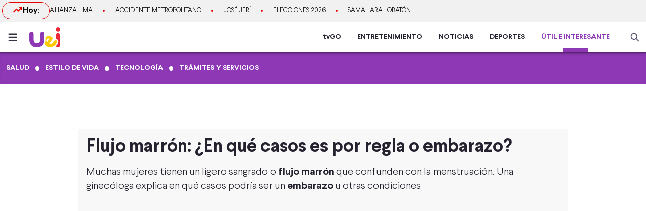

--- FILE ---
content_type: text/html; charset=utf-8
request_url: https://www.americatv.com.pe/noticias/util-e-interesante/flujo-marron-vez-menstruacion-y-embarazo-n373935
body_size: 30584
content:
<!DOCTYPE html><html lang="es"><head><meta charSet="utf-8" data-next-head=""/><meta name="viewport" content="width=device-width,initial-scale=1,minimum-scale=1,maximum-scale=1,user-scalable=no" data-next-head=""/><link rel="manifest" href="/noticias/manifest.json" data-next-head=""/><link rel="shortcut icon" href="/noticias/faviconUei.ico" data-next-head=""/><meta name="theme-color" content="#ff0000" data-next-head=""/><meta property="fb:admins" content="733654848" data-next-head=""/><meta property="fb:admins" content="1604112120" data-next-head=""/><meta property="fb:admins" content="1275711072" data-next-head=""/><meta property="fb:pages" content="153707081317782" data-next-head=""/><meta property="fb:pages" content="107076909351252" data-next-head=""/><meta property="fb:pages" content="120024891366736" data-next-head=""/><meta property="fb:pages" content="88715599038" data-next-head=""/><meta property="fb:pages" content="160434167421170" data-next-head=""/><meta property="fb:pages" content="1719611348287859" data-next-head=""/><meta property="fb:pages" content="219478018088300" data-next-head=""/><meta property="fb:pages" content="1420378271579301" data-next-head=""/><meta property="fb:pages" content="319998744859904" data-next-head=""/><meta property="fb:pages" content="167470349988033" data-next-head=""/><meta property="fb:pages" content="712137338815998" data-next-head=""/><meta property="fb:pages" content="292138057589866" data-next-head=""/><meta property="fb:pages" content="116691198363089" data-next-head=""/><meta property="fb:pages" content="1529350554008368" data-next-head=""/><meta property="fb:pages" content="752064148182305" data-next-head=""/><meta property="fb:pages" content="292528967448999" data-next-head=""/><meta property="fb:pages" content="146810535483511" data-next-head=""/><meta property="fb:pages" content="785628458208438" data-next-head=""/><meta property="fb:pages" content="199127030224006" data-next-head=""/><meta property="fb:pages" content="215099671999632" data-next-head=""/><script type="application/ld+json" data-next-head="">{"@context":"http://schema.org","@type":"Organization","logo":{"@type":"ImageObject","height":60,"url":"https://s-an.americatv.com.pe/f/assets/noticias/img/logo-amp.png","width":116},"name":"América Noticias","sameAs":["https://www.instagram.com/americanoticias/","https://twitter.com/noticiAmerica","https://www.facebook.com/americanoticiasoficial"],"url":"https://www.americatv.com.pe/noticias/","description":"América Noticias","address":{"@type":"PostalAddress","streetAddress":"Montero Rosas 1099 - Santa Beatriz","addressLocality":"Lima","addressRegion":"Lima","postalCode":"Lima 01","addressCountry":"Perú"},"contactPoint":{"@type":"ContactPoint","telephone":"+5114194000","contactType":"customer service"}}</script><title data-next-head="">Flujo marrón: ¿embarazo o regla?</title><meta name="robots" content="index,follow" data-next-head=""/><meta name="description" content="Cuando baja flujo marrón, algunas mujeres sospechan que es embarazo.  ¿Por qué se confunde con la regla?" data-next-head=""/><meta property="og:title" content="¿Flujo marrón en vez de la menstruación es por embarazo?" data-next-head=""/><meta property="og:description" content="Cuando baja flujo marrón, algunas mujeres sospechan que es embarazo.  ¿Por qué se confunde con la regla?" data-next-head=""/><meta property="og:url" content="https://www.americatv.com.pe/noticias/util-e-interesante/flujo-marron-embarazo-regla-n373935" data-next-head=""/><meta property="og:type" content="article" data-next-head=""/><meta property="article:published_time" content="2025-02-27T01:00:00-05:00" data-next-head=""/><meta property="article:modified_time" content="2025-02-27T18:13:53-05:00" data-next-head=""/><meta property="article:author" content="Mabel Romero Contreras" data-next-head=""/><meta property="article:section" content="Útil e Interesante" data-next-head=""/><meta property="article:tag" content="ginecología" data-next-head=""/><meta property="article:tag" content="Salud" data-next-head=""/><meta property="article:tag" content="maternidad" data-next-head=""/><meta property="og:image" content="https://e-an.americatv.com.pe/util-e-interesante-flujo-marron-embarazo-regla-n373935-696x418-1062940.jpg" data-next-head=""/><meta property="og:image:alt" content="El flujo marrón y su relación con el embarazo." data-next-head=""/><meta property="og:image:width" content="696" data-next-head=""/><meta property="og:image:height" content="418" data-next-head=""/><meta property="og:locale" content="es_PE" data-next-head=""/><link rel="canonical" href="https://www.americatv.com.pe/noticias/util-e-interesante/flujo-marron-embarazo-regla-n373935" data-next-head=""/><meta property="last_updated_date" content="2025-02-27T01:00:00-05:00" data-next-head=""/><meta property="article:location" content="region:PER" data-next-head=""/><meta property="article:opinion" content="false" data-next-head=""/><meta property="article:content_tier" content="free" data-next-head=""/><meta property="news_keywords" content="ginecología, Salud, maternidad" data-next-head=""/><meta property="distribution" content="global" data-next-head=""/><meta property="robots" content="max-image-preview:large" data-next-head=""/><meta property="googlebot" content="index, follow" data-next-head=""/><meta property="organization" content="América TV" data-next-head=""/><meta property="DC.Creator" content="Mabel Romero Contreras" data-next-head=""/><meta property="DC.Title" content="Flujo marrón: ¿embarazo o regla?" data-next-head=""/><meta property="DC.Date" content="2025-02-27T01:00:00-05:00" data-next-head=""/><meta property="DC.Source" content="América TV" data-next-head=""/><meta property="twitter:card" content="summary_large_image" data-next-head=""/><meta property="twitter:site" content="@noticiAmerica" data-next-head=""/><meta property="twitter:title" content="Flujo marrón: ¿embarazo o regla?" data-next-head=""/><meta property="twitter:description" content="Muchas mujeres tienen un ligero sangrado o flujo marr&amp;oacute;n que confunden con la menstruaci&amp;oacute;n. Una ginec&amp;oacute;loga explica en qu&amp;eacute; casos podr&amp;iacute;a ser un embarazo u otras condiciones" data-next-head=""/><meta property="twitter:image" content="https://e-an.americatv.com.pe/util-e-interesante-flujo-marron-embarazo-regla-n373935-696x418-1062940.jpg" data-next-head=""/><link rel="amphtml" href="https://www.americatv.com.pe/noticias/amp/util-e-interesante/flujo-marron-embarazo-regla-n373935" data-next-head=""/><link rel="license" href="https://creativecommons.org/licenses/by/4.0/" data-next-head=""/><script type="application/ld+json" data-next-head="">
            {"@context":"https://schema.org","@graph":[{"@type":["NewsArticle","Article"],"@id":"https://www.americatv.com.pe/noticias/util-e-interesante/flujo-marron-embarazo-regla-n373935","mainEntityOfPage":{"@type":"WebPage","@id":"https://www.americatv.com.pe/noticias/util-e-interesante/flujo-marron-embarazo-regla-n373935"},"headline":"Flujo marrón: ¿embarazo o regla?","alternativeHeadline":"Flujo marrón: ¿En qué casos es por regla o embarazo?","description":"Cuando baja flujo marrón, algunas mujeres sospechan que es embarazo.  ¿Por qué se confunde con la regla?","image":["https://e-an.americatv.com.pe/util-e-interesante-flujo-marron-embarazo-regla-n373935-696x418-1062940.jpg"],"datePublished":"2025-02-27T01:00:00-05:00","dateModified":"2025-02-27T18:13:53-05:00","isAccessibleForFree":true,"inLanguage":"es-PE","articleSection":"Útil e Interesante","keywords":["ginecología","Salud","maternidad"],"locationCreated":{"@type":"Place","name":"Perú"},"license":"https://creativecommons.org/licenses/by/4.0/","speakable":{"@type":"SpeakableSpecification","xpath":["/html/head/title","/html/body//h1"]},"author":{"@type":"Person","name":"Mabel Romero Contreras","url":"https://www.americatv.com.pe/noticias/autor/mabel-romero-contreras"},"publisher":{"@type":"Organization","name":"América Televisión","logo":{"@type":"ImageObject","url":"/icons/android-chrome-192x192.png","width":192,"height":192},"sameAs":["https://www.facebook.com/americatelevision","https://twitter.com/americatv_peru","https://www.instagram.com/americatelevision/"]},"dateline":"2025-02-27T01:00:00-05:00","publishingPrinciples":"https://snrtv.org.pe/codigo-de-etica/","articleBody":"\"El flujo marr&oacute;n durante o antes de la menstruaci&oacute;n es una condici&oacute;n que suele preocupar a muchas mujeres. Aunque ello aparece por causas benignas y temporales, tambi&eacute;n puede ser una se&ntilde;al de embarazo o, dependiendo de otros s&iacute;ntomas, un signo de alteraciones ginecol&oacute;gicas.&nbsp;Pero, &iquest;qu&eacute; es la menstruaci&oacute;n?Llamada com&uacute;nmente &ldquo;regla&rdquo; o &ldquo;periodo&rdquo;, la menstruaci&oacute;n es una fase del ciclo menstrual&nbsp;que consiste en el sangrado vaginal que tiene una mujer f&eacute;rtil cada mes. Esta etapa corresponde al desprendimiento del endometrio, el tejido que cubre el &uacute;tero.Es decir, todos los meses el cuerpo de una mujer se prepara para un posible embarazo y cuando ello no sucede, el &uacute;tero se deshace de su recubrimiento, dando lugar a la menstruaci&oacute;n que est&aacute; compuesto tambi&eacute;n de sangre.&nbsp;&iquest;Cu&aacute;l es el color de la menstruaci&oacute;n?En conversaci&oacute;n con &Uacute;tileInteresante.pe, la Dra. Corina Hidalgo, ginec&oacute;loga, explica que ello responde a las diferentes etapas de la menstruaci&oacute;n y tambi&eacute;n depende de la cantidad de flujo de una mujer, por lo que no deber&iacute;a preocupar de manera general.&nbsp;Hay mujeres que no tienen un flujo alto y son ellas las que pueden presentar una menstruaci&oacute;n m&aacute;s viol&aacute;cea, media guinda u con manchas oscuras en comparaci&oacute;n al rojo vivo de las sangre.&nbsp;&nbsp;&ldquo;El flujo va a ser muy poquito y como la vagina tiene entre 7 a 10 cent&iacute;metros en promedio, puede demorar en caer. Esa sangre que deber&iacute;a ser roja, se oxida y se va volviendo m&aacute;s oscurita. Por eso algunas mujeres ven unas manchas oscuras en su sangrado&rdquo;, indica la doctora.&nbsp;Por otro lado, hay mujeres que ven sangre roja normal y es porque evidentemente el flujo es un poco m&aacute;s abundante.&nbsp;&iquest;Cu&aacute;nto dura la regla?Lo m&aacute;s importante es observar c&oacute;mo se da el ciclo menstrual y con ello conocer cu&aacute;ntos d&iacute;as dura la menstruaci&oacute;n y en qu&eacute; cantidad.&nbsp;Si se prolonga entre tres a cinco d&iacute;as, que es lo usual, y el cambio de toalla se hace con una frecuencia de cada cuatro horas, no existe ning&uacute;n problema aparente.Sin embargo, los extremos son los que deben preocupar. Si de pronto se da un sangrado muy escaso, menor a dos d&iacute;as, o por el contrario una llena demasiadas toallas higi&eacute;nicas durante el d&iacute;a o bota muchos co&aacute;gulos; son razones suficientes para pasar por un chequeo ginecol&oacute;gico.&nbsp;&iquest;Cu&aacute;ntos d&iacute;as antes de la regla sale flujo marr&oacute;n?Se considera normal ver manchas oscuras al inicio de la menstruaci&oacute;n, flujo rojo en el intermedio y al final volver a ver como se torna m&aacute;s oscuro cuando se est&aacute; yendo la regla.Por lo general, existe una peque&ntilde;a cantidad de sangre menstrual que permanece en el &uacute;tero y va descendiendo por la vagina durante un d&iacute;a o dos antes de ser expulsada. Esta sangre se convierte en &quot;sangre vieja&quot; y al no haber sido eliminada durante el &uacute;ltimo d&iacute;a del periodo, se torna de un color marr&oacute;n oscuro.  Causas del flujo marr&oacute;n&ldquo;Si yo tengo una menstruaci&oacute;n donde solo veo manchitas marrones, tengo que prestar atenci&oacute;n porque usualmente no es lo habitual. Eso no lo consideramos menstruaci&oacute;n, el flujo que ha tenido es muy bajito y debemos de buscarle causas&rdquo;, advierte la Dra. Corina.Entre las causas del flujo marr&oacute;n que se confunden con menstruaci&oacute;n, la especialista cita lo siguiente:\\t\\tUna amenaza de aborto a ra&iacute;z de un embarazo muy reciente.\\t\\t\\tCuando solo son peque&ntilde;as manchas, se podr&iacute;a tratar de una anovulaci&oacute;n por la ausencia de la fase ovulatoria\\t\\t\\tSangrado por implantaci&oacute;n que es una leve cantidad de manchado y suele ocurrir en las dos primeras semanas de la concepci&oacute;n\\t\\t\\tSangrado del cuello del &uacute;tero.\\t\\t\\tCondiciones hormonales, como hipotiroidismo, problemas con la hormona prolactina, s&iacute;ndrome de ovario poliqu&iacute;stico, entre otras causas.\\t&nbsp;\\t&ldquo;Por ejemplo, las pacientes que no menstr&uacute;an o que se demoran en llegar a la siguiente menstruaci&oacute;n Usted solo tiene manchitas de vez en cuando o no hay nada de sangrado, son pacientes que consideramos que est&aacute;n en anovulaci&oacute;n, no han ovulado&rdquo;, agrega.&nbsp;&iquest;El flujo marr&oacute;n en la menstruaci&oacute;n es por anemia?De acuerdo a la Dra. Corina, el flujo marr&oacute;n no tienen una relaci&oacute;n directa con la anemia y la menstruaci&oacute;n puede seguir siendo roja. Sin embargo, en pacientes con carencias nutricionales importantes usualmente van a haber cambios en el patr&oacute;n de su sangrado.Pero, m&aacute;s all&aacute; del color, se relaciona m&aacute;s con el volumen porque lo que hace el organismo es priorizar. La menstruaci&oacute;n deja de ser una prioridad y va a haber anovulaci&oacute;n. Dichas pacientes ven manchas oscuras y sangrado muy escasos.&iquest;Por qu&eacute; flujo marr&oacute;n con mal olor?El &uacute;tero est&aacute; entre 7 a 10 cent&iacute;metros de la abertura vaginal. El sangrado de la menstruaci&oacute;n viene de la cavidad uterina y tiene que salir a trav&eacute;s de la vagina.&nbsp;Algunas veces, si el volumen es muy pobre, pueden quedar residuos de este sangrado y demorar en caer hacia la truza o toalla higi&eacute;nica. Por ende, se oxida adentro y puede generar un poco de mal olor.&nbsp;No obstante, la Dra. Corina afirma que si el mal olor persiste o es muy intenso puede ser que se trate de una infecci&oacute;n vaginal y con la menstruaci&oacute;n se acent&uacute;e como, por ejemplo, una vaginosis bacteriana.&nbsp;&iquest;Cu&aacute;ndo preocuparnos por el flujo marr&oacute;n?&ldquo;El primer signo alarmante de una menstruaci&oacute;n diferente es que el volumen de sangrado disminuya y que el color tambi&eacute;n sea m&aacute;s oscuro porque eso significa que el&nbsp;sangrado es escaso. Tenemos que acudir a una consulta&rdquo;, asegura la ginec&oacute;loga.Cabe resaltar que cuando este sangrado est&aacute; acompa&ntilde;ado de otros s&iacute;ntomas como dolor abdominal, dolor en el hombro, mareos o debilidad excesiva puede indicar el desarrollo de un embarazo ect&oacute;pico o de un aborto, siendo recomendado acudir al obstetra para&nbsp;confirmar si existe alg&uacute;n problema.  &iquest;El flujo marr&oacute;n es por embarazo?Lo primero que uno debe considerar ante una sospecha de embarazo es si existe atraso menstrual. Lo segundo es que tambi&eacute;n se confunde el sangrado por implantaci&oacute;n con el periodo.Es decir, si tienes sangrados escasos o manchas rojas, sea rojo o marr&oacute;n, que solo duran esta vez uno o dos d&iacute;as, ello no se puede considerar menstruaci&oacute;n, m&aacute;s a&uacute;n si se repite al siguiente mes y has tenido relaciones sexuales sin cuidado de por medio.&nbsp;&nbsp;&ldquo;Esas no son menstruaciones, son amenazas de aborto. Entre 25% a 40% de las gestantes, en las primeras semanas de embarazo tienen hematomas hacia adentro, entonces puede haber un sangradito y no sab&iacute;as que estabas gestando&rdquo;, explica la Dra. Corina.&nbsp;Te en cuenta que las amenazas de aborto se producen hasta las 13 semanas en promedio y en mayor frecuencia; por ello, puede coincidir una mujeres lo confunde con la menstruaci&oacute;n.&nbsp;Diferencias del flujo marr&oacute;n por embarazo y la menstruaci&oacute;nEl surgimiento de un peque&ntilde;o sangrado marr&oacute;n, rosado o rojo oscuro es com&uacute;n en las primeras semanas del embarazo. Est&aacute; relacionado con el momento en que el embri&oacute;n se implanta en las paredes del &uacute;tero.&nbsp;La implantaci&oacute;n del embri&oacute;n puede producir peque&ntilde;as p&eacute;rdidas de sangre e incluso podr&iacute;an estar asociadas a c&oacute;licos similares a los dolores menstruales. Hay que precisar que no todas las embarazadas observan este sangrado.&nbsp;&nbsp;&nbsp;Para diferenciar este flujo marr&oacute;n al de la menstruaci&oacute;n, hay que tener en cuenta que s&oacute;lo suele durar entre uno a tres d&iacute;as y es mucho m&aacute;s leve o escaso que una regla.&iquest;C&oacute;mo saber si estoy embarazada?La Dra. Corina resalta que primero se tiene que hacer una prueba de sangre tras las dos semanas como m&iacute;nimo desde el acto sexual de riesgo, pero el margen de error es de una semana adicional.&nbsp;Tambi&eacute;n, lo ideal es buscar el atraso menstrual y es importante considerar que el estr&eacute;s mismo puede atrasar una menstruaci&oacute;n natural. Puedes esperar una semana m&aacute;s del d&iacute;a crucial, de lo contrario, ya te puedes hacer el examen de orina o de sangre.&nbsp;Estos son s&iacute;ntomas frecuentes alrededor de las dos semanas despu&eacute;s de haber tenido la relaci&oacute;n sexual de riesgo y que est&aacute;n relacionados a un embarazo de manera indirecta:&nbsp;\\t\\tSensibilidad en las mamas que, usualmente, todas las mujeres embarazadas sienten en un inicio.&nbsp;\\t\\t\\tMucho cansancio y sue&ntilde;o\\t\\t\\tEstar inapetente, m&aacute;s que v&oacute;mitos.\\t\\t\\tAsco por los olores de la comida\\t\\t\\tVulnerabilidad emocional\\t\\t\\tHiperpigmentaci&oacute;n de la zona de los pezones\\t\\t\\tDolores de cabeza\\t\\t\\tDolor de la boca del est&oacute;mago que se puede confundir con una gastritis.\\t&nbsp;\\tFlujos normales en el embarazoEn el embarazo, las mujeres pueden tener mayor flujo hormonal. Por lo general, es un flujo m&aacute;s el&aacute;stico parecido al de una mujer no gestante en la ovulaci&oacute;n, pero es m&aacute;s blanquecino y l&iacute;quido.Este no deber&iacute;a de tener mal olor y provocar picaz&oacute;n. Sin embargo, si se observa que es un flujo blanco, pero es grumoso, como leche cortada o est&aacute; acompa&ntilde;ado de picaz&oacute;n, ya hablamos de una infecci&oacute;n.&nbsp;Asimismo, la Dra Corina recalca que las gestantes jam&aacute;s deber&iacute;an ver sangrado. Ello podr&iacute;a significa una amenaza de aborto o una p&eacute;rdida si eso es hasta las veinte semanas.&nbsp;Tras ese periodo, se podr&iacute;a tratar de otras patolog&iacute;as o condiciones en relaci&oacute;n a la placenta, una cervicitis, relaciones sexuales, entre otras causas que generen sangrado durante el embarazo y que no son normales.                                                 Lee También                  ¿Cuándo los coágulos en la menstruación son signo de algo grave?                                                                                                                                                                                   Lee También                  ¿Hasta qué punto no es normal sentir dolor durante la menstruación?                                                                                                                                                                                   Lee También                  3 formas de cortar la menstruación: ¿verdad o mito?                                                                                                                                  \"","citation":[{"@type":"CreativeWork","url":"https://www.americatv.com.pe/noticias/tag/ginecologia"},{"@type":"CreativeWork","url":"https://www.americatv.com.pe/noticias/tag/salud"},{"@type":"CreativeWork","url":"https://www.americatv.com.pe/noticias/tag/maternidad"}],"video":[{"@type":"VideoObject","@id":"https://mdstrm.com/embed/65e6650c07121504a4cce6c2","name":"Flujo marrón: ¿embarazo o regla?","description":"Cuando baja flujo marrón, algunas mujeres sospechan que es embarazo.  ¿Por qué se confunde con la regla?","thumbnailUrl":"https://e-an.americatv.com.pe/util-e-interesante-flujo-marron-embarazo-regla-n373935-696x418-1062940.jpg","uploadDate":"2025-02-27T01:00:00-05:00","duration":"PT0H1M39S","contentUrl":"https://mdstrm.com/video/65e6650c07121504a4cce6df.mp4","embedUrl":"https://mdstrm.com/embed/65e6650c07121504a4cce6c2","encodingFormat":"video/mp4","inLanguage":"es-PE","isFamilyFriendly":true,"caption":"","author":{"@type":"Person","name":"Mabel Romero Contreras","url":"https://www.americatv.com.pe/noticias/autor/mabel-romero-contreras"},"publisher":{"@type":"NewsMediaOrganization","name":"América Noticias","logo":{"@type":"ImageObject","url":"/icons/android-chrome-192x192.png","width":192,"height":192}},"sameAs":["https://www.facebook.com/americatelevision","https://twitter.com/americatv_peru","https://www.instagram.com/americatelevision/"]}]}]}</script><script type="application/ld+json" data-next-head="">{"@context":"https://schema.org","@type":"ItemList","itemListElement":[{"@type":"ListItem","position":"1","url":"https://www.americatv.com.pe/noticias/util-e-interesante/paro-cardiaco-causas-y-que-ocurre-jovenes-adultos-n311259"},{"@type":"ListItem","position":"2","url":"https://www.americatv.com.pe/noticias/util-e-interesante/emergencias-mas-peligrosas-verano-y-como-cuidar-tu-salud-n515083"},{"@type":"ListItem","position":"3","url":"https://www.americatv.com.pe/noticias/util-e-interesante/malagua-que-hacer-si-te-pica-medusa-n405438"},{"@type":"ListItem","position":"4","url":"https://www.americatv.com.pe/noticias/util-e-interesante/dormir-ventilador-hace-dano-pulmones-consecuencias-n264849"},{"@type":"ListItem","position":"5","url":"https://www.americatv.com.pe/noticias/util-e-interesante/como-saber-si-tengo-intoxicacion-alimentaria-infeccion-n514889"},{"@type":"ListItem","position":"6","url":"https://www.americatv.com.pe/noticias/util-e-interesante/que-dificil-tragar-pastillas-y-sientes-que-te-atoras-n514851"}]}</script><link rel="preload" href="/noticias/_next/static/css/9786323b6414af17.css" as="style"/><link rel="stylesheet" href="/noticias/_next/static/css/9786323b6414af17.css" data-n-g=""/><link rel="preload" href="/noticias/_next/static/css/0dbba7c066b79e51.css" as="style"/><link rel="stylesheet" href="/noticias/_next/static/css/0dbba7c066b79e51.css" data-n-p=""/><noscript data-n-css=""></noscript><script defer="" nomodule="" src="/noticias/_next/static/chunks/polyfills-42372ed130431b0a.js"></script><script src="/noticias/js/player_api.js" defer="" data-nscript="beforeInteractive"></script><script src="/noticias/_next/static/chunks/webpack-684ed5a9b560ae3a.js" defer=""></script><script src="/noticias/_next/static/chunks/framework-a6b3d2fb26bce5d1.js" defer=""></script><script src="/noticias/_next/static/chunks/main-227ab5b4b4814a95.js" defer=""></script><script src="/noticias/_next/static/chunks/pages/_app-cac67f499138c0bb.js" defer=""></script><script src="/noticias/_next/static/chunks/751-5cbf18b777f2363d.js" defer=""></script><script src="/noticias/_next/static/chunks/369-2adc4e18b737d5e8.js" defer=""></script><script src="/noticias/_next/static/chunks/pages/util-e-interesante/%5Bid%5D-d6e282897eb2eb7a.js" defer=""></script><script src="/noticias/_next/static/estaticos/_buildManifest.js" defer=""></script><script src="/noticias/_next/static/estaticos/_ssgManifest.js" defer=""></script></head><body><div id="__next"><noscript><iframe src="https://www.googletagmanager.com/ns.html?id=GTM-KG65Z6S" height="0" width="0" style="display:none;visibility:hidden"></iframe></noscript><div class="fixed w-full"><div class="max-w-screen md:mx-auto relative"></div></div><div><div class="bg-[#F1F1F1] md:h-[44px]"><div class="container mx-auto p-1 flex items-center gap-4 overflow-hidden"><div class="w-1/4 md:w-auto"><div class="border border-an2 rounded-2xl font-bold gap-2 px-3 md:px-5 md:py-1 flex"><svg xmlns="http://www.w3.org/2000/svg" width="20" height="20" fill="none"><path stroke="#E60000" stroke-linecap="round" stroke-linejoin="round" stroke-width="2.5" d="m2.5 14.167 5-5 3.333 3.333L17.5 5.833"></path><path stroke="#E60000" stroke-linecap="round" stroke-linejoin="round" stroke-width="2.5" d="M14.167 5.833H17.5v3.334"></path></svg> Hoy:</div></div><div class="w-3/4 md:w-full"><ul class="flex snap-x overflow-x-auto items-center uppercase font-light text-xs md:text-[13px] text-ae-light-600 whitespace-nowrap"></ul></div></div></div><div class="w-full top-0 absolute z-20 flex bg-white relative border-b-2 border-[#582172] shadow-md"><div class="container mx-auto px-1 relative z-30 w-full"><div class="flex justify-between h-15"><div class="flex items-center"><div class="inline-flex "><button class="inline-block p-3 pr-6" aria-label="abrir menú"><svg xmlns="http://www.w3.org/2000/svg" width="18" height="16" fill="none" class="fill-[#373342]"><path d="M.75 15.5h22.5V13H.75v2.5Zm0-6.25h22.5v-2.5H.75v2.5ZM.75.5V3h22.5V.5H.75Z"></path></svg></button></div><div class="px-auto"><a href="/noticias/util-e-interesante"><svg xmlns="http://www.w3.org/2000/svg" viewBox="0 0 61 40" width="61" height="40" class=""><path d="M25.8335 8.94556C23.4586 8.94556 21.599 10.819 21.599 13.2116V24.5552C21.599 26.9531 21.0274 28.8131 19.9031 30.081C19.2617 30.8028 18.446 31.3138 17.4746 31.6247C16.7474 31.8571 15.937 31.9815 15.0353 31.9815C12.9235 31.9815 11.2866 31.3219 10.1702 30.0242C9.0432 28.7158 8.47163 26.7963 8.47163 24.32V13.2116C8.47163 10.819 6.612 8.94556 4.23715 8.94556C1.86231 8.94556 0 10.819 0 13.2116V24.5065C0 29.4862 1.34977 33.3657 4.00906 36.0312C6.59322 38.6238 10.2722 39.9377 14.9387 39.9377C18.8592 39.9377 22.0847 39.0158 24.5696 37.2045C25.0633 36.845 25.5276 36.453 25.9623 36.0231C26.6868 35.304 27.2826 34.5254 27.7736 33.7009C28.5626 32.3789 29.0831 30.9353 29.4105 29.4268C29.7486 27.8777 29.8855 26.261 29.9043 24.6363C29.9043 24.6255 29.9043 24.6147 29.9043 24.6038C29.9231 23.2143 29.9714 21.822 30.0116 20.4297C30.0411 19.3889 30.0653 18.3481 30.0653 17.31V13.2116C30.068 10.819 28.2083 8.94556 25.8335 8.94556Z" fill="#8E38B6"></path><path d="M56.6367 8.79156C59.0464 8.79156 61 6.82347 61 4.39578C61 1.9681 59.0464 0 56.6367 0C54.227 0 52.2734 1.9681 52.2734 4.39578C52.2734 6.82347 54.227 8.79156 56.6367 8.79156Z" fill="#ED2939"></path><path d="M56.4757 11.6382C54.1008 11.6382 52.2412 13.5117 52.2412 15.9042V18.2075C52.2412 18.2075 52.2412 22.9304 52.2412 23.0196C52.2412 23.0629 53.1831 23.2467 53.2931 23.2711C56.0436 23.8928 57.5598 27.2721 57.1922 29.9269C57.0124 31.23 56.4757 32.4654 55.7968 33.5819C55.2547 34.4741 54.5624 35.3662 53.8164 36.0934C53.4327 36.4665 52.4478 37.3776 52.5015 37.5154C53.116 39.0942 54.6644 39.9999 56.4757 39.9999C58.8505 39.9999 60.7102 38.1264 60.7102 35.7339V33.4306V25.9096V25.7258V15.9042C60.7102 13.5117 58.8505 11.6382 56.4757 11.6382Z" fill="#ED2939"></path><path d="M50.9881 25.9125C50.1294 26.2072 49.6545 26.8209 49.2761 27.54C49.1339 27.8103 49.0024 28.0969 48.8709 28.3861C48.1571 29.965 47.1052 31.4627 45.6964 32.4575C44.2876 33.4524 42.4414 33.9066 40.7964 33.3956C40.6273 33.3415 40.4315 33.2469 40.4127 33.0685C40.4019 32.9577 42.1032 30.411 42.326 30.0758C42.9915 29.0782 43.6596 28.0834 44.3251 27.0858C45.2831 25.653 47.3977 23.5308 46.9576 21.6411C46.7885 20.9085 46.2787 20.2515 45.4441 19.6865C43.4745 18.3564 41.2043 17.6238 39.0495 17.6238C38.4323 17.6238 37.8258 17.6833 37.2435 17.8022C35.5798 18.1374 34.0905 18.9268 32.7863 20.1542C32.7461 21.5465 32.6978 22.9387 32.679 24.3283C32.679 24.3391 32.679 24.3499 32.679 24.3607C32.6575 25.9882 32.5207 27.6049 32.1852 29.1512C31.8579 30.6597 31.3373 32.1007 30.5483 33.4253C31.3883 34.8636 32.5395 36.1288 33.8624 37.1426C34.5359 37.6589 35.2524 38.1104 35.9957 38.4862C38.4457 39.7271 41.2848 40.1758 43.9843 39.6649C46.0613 39.2729 47.9531 38.3699 49.531 37.0534C50.4273 36.3045 51.2243 35.4232 51.8898 34.4202C52.9121 32.8874 54.0929 31.2437 54.4981 29.4107C54.9811 27.2345 53.3737 25.0934 50.9881 25.9125ZM35.7945 29.9271C34.9707 29.0052 34.4823 28.0482 34.3427 27.0804C34.1951 26.0666 34.4393 25.0934 35.0673 24.1877C35.875 23.0225 37.0262 22.4197 38.3947 22.444C39.1005 22.4575 39.8438 22.6359 40.6059 22.9793L35.7945 29.9271Z" fill="#FECB00"></path></svg></a></div></div><div class="flex"><nav class="hidden md:flex md:items-center mr-4"><ul class="flex h-full text-sm font-bold text-[#26212E] overflow-hidden"><li class="mx-4 flex h-full relative group"><a href="https://tvgo.americatv.com.pe/" class="flex h-full items-center" target="_blank" rel="noreferrer" style="color:#26212E">tvGO</a><span style="background:#26212E" class="absolute -bottom-2 group-hover:-bottom-0  w-[50px] block h-2 left-1/2 transform -translate-x-1/2 transition-all"></span></li><li class="mx-4 flex h-full relative group"><a href="https://www.americatv.com.pe/entretenimiento" class="flex h-full items-center" target="_self" rel="noreferrer" style="color:#26212E">ENTRETENIMIENTO</a><span style="background:#FF7637" class="absolute -bottom-2 group-hover:-bottom-0  w-[50px] block h-2 left-1/2 transform -translate-x-1/2 transition-all"></span></li><li class="mx-4 flex h-full relative group"><a href="/noticias" class="flex h-full items-center" target="_self" rel="noreferrer" style="color:#26212E">NOTICIAS</a><span style="background:#E60000" class="absolute -bottom-2 group-hover:-bottom-0  w-[50px] block h-2 left-1/2 transform -translate-x-1/2 transition-all"></span></li><li class="mx-4 flex h-full relative group"><a href="https://www.americatv.com.pe/deportes" class="flex h-full items-center" target="_self" rel="noreferrer" style="color:#26212E">DEPORTES</a><span style="background:#00A7FF" class="absolute -bottom-2 group-hover:-bottom-0  w-[50px] block h-2 left-1/2 transform -translate-x-1/2 transition-all"></span></li><li class="mx-4 flex h-full relative group"><a href="https://www.americatv.com.pe/noticias/util-e-interesante" class="flex h-full items-center" target="_self" rel="noreferrer" style="color:#8E38B6">ÚTIL E INTERESANTE</a><span style="background:#8E38B6" class="absolute -bottom-0  w-[50px] block h-2 left-1/2 transform -translate-x-1/2 transition-all"></span></li></ul></nav><div class="flex items-center"><div class="flex items-center"><button class="hidden md:flex px-2"><svg xmlns="http://www.w3.org/2000/svg" class="fill-an-text-100 w-5" width="24" height="24" fill="none" viewBox="0 0 24 24"><path fill="#494966" fill-rule="evenodd" d="M16.325 14.899l5.38 5.38a1.009 1.009 0 11-1.427 1.426l-5.38-5.38a8 8 0 111.426-1.426h.001zM10 16a6 6 0 100-12 6 6 0 000 12z" clip-rule="evenodd"></path></svg></button></div></div></div></div></div></div><div class="bg-uei2 shadow-inner"><div class="container mx-auto"><nav class="h-15 flex items-center"><ul class="w-full flex snap-x snap-proximity overflow-x-auto md:overflow-x-visible md:flex-none"><div class="snap-center shrink-0 flex md:inline-flex items-center"><a href="/noticias/util-e-interesante/salud"><div class="text-white hover:text-white text-sm uppercase font-semibold px-3 py-2">Salud</div></a><i class="w-2 h-2 bg-white rounded-full flex"></i></div><div class="snap-center shrink-0 flex md:inline-flex items-center"><a href="/noticias/util-e-interesante/estilo-vida"><div class="text-white hover:text-white text-sm uppercase font-semibold px-3 py-2">Estilo de vida</div></a><i class="w-2 h-2 bg-white rounded-full flex"></i></div><div class="snap-center shrink-0 flex md:inline-flex items-center"><a href="/noticias/util-e-interesante/tecnologia"><div class="text-white hover:text-white text-sm uppercase font-semibold px-3 py-2">Tecnología</div></a><i class="w-2 h-2 bg-white rounded-full flex"></i></div><div class="snap-center shrink-0 flex md:inline-flex items-center"><a href="/noticias/util-e-interesante/tramites-servicios"><div class="text-white hover:text-white text-sm uppercase font-semibold px-3 py-2">Trámites y servicios</div></a></div></ul></nav></div></div></div><div id="SKIN" data-ads-name="skin" style="top:166px" class="AdsSlot_skin__Og2Rm fixed w-full bg-white z-0 "></div><div><main class="fit max-w-screen md:mx-auto z-8 relative"><div id="LEADERBOARD1" class="AdsSlot_leaderboard__b_MRN AdsSlot_ads__47CZf"></div><div class="md:p-4 bg-[#F8F8F8]"><div class="text-tg"><h1 class="md:text-4xl text-xl mb-4 px-4 md:px-0">Flujo marrón: ¿En qué casos es por regla o embarazo?</h1><h2 class="text-lg md:text-xl mb-4 font-light px-4 md:px-0">Muchas mujeres tienen&nbsp;un ligero sangrado o <strong><a href="https://www.americatv.com.pe/noticias/util-e-interesante/sangrado-abundante-menstruacion-coagulos-y-causa-anemia-n411970" rel="follow">flujo marr&oacute;n</a>&nbsp;</strong>que confunden con la menstruaci&oacute;n.&nbsp;Una ginec&oacute;loga explica en qu&eacute; casos podr&iacute;a ser un <a href="https://www.americatv.com.pe/noticias/util-e-interesante/porque-se-sale-ombligo-durante-embarazo-n445030" rel="follow" target="_blank"><strong>embarazo</strong></a> u otras condiciones</h2><div class="px-4 md:px-0"><div class="Element_root__35SVY"><div class="relative rounded-t-md overflow-hidden"><div id="65e6650c07121504a4cce6c2" class="Element_videoMS__0GHhK player-video"></div><iframe src="https://mdstrm.com/embed/65e6650c07121504a4cce6c2" width="640" height="360" style="position:absolute;left:0;top:0;width:100%;height:100%;opacity:0;pointer-events:none" allow="autoplay; fullscreen"></iframe></div><div class="bg-gray-200 text-sm font-bold px-2 py-3 md:text-sm rounded-b-md">El flujo marrón y su relación con el embarazo.</div></div></div><div id="MEDIUMRECTANGLE1" data-ads-name="rectmed" class="AdsSlot_rectmed__WgIJa flex justify-center my-4 AdsSlot_ads__47CZf"></div><div class="md:flex mt-8"><div class="md:w-2/3 md:pr-4"><div class="px-4 md:px-0"><div class="md:flex md:justify-between md:items-center"><div class="mb-4 md:mb-0"><ol class="flex text-gray-600"><li class="text-xs font-normal uppercase p-1"><a href="../">América Noticias »</a></li><li class="text-xs font-normal uppercase p-1"><a href="../util-e-interesante">Útil e Interesante<!-- --> »</a></li><li class="text-xs font-normal uppercase p-1"><time> - </time></li></ol></div><div class="flex justify-start"><button class="w-8 h-8" aria-label="compartir en facebook"><img alt="compartir en facebook" loading="lazy" width="34" height="34" decoding="async" data-nimg="1" style="color:transparent" src="/noticias/icons/ico-facebook-color.svg"/></button><button class="pr-0 pt-0 ml-2 w-8 h-8" aria-label="compartir en twitter"><img alt="compartir en twitter" loading="lazy" width="34" height="34" decoding="async" data-nimg="1" style="color:transparent" src="/noticias/icons/ico-x-color.svg"/></button><button class="pr-0 pt-0 ml-2 w-8 h-8" aria-label="compartir en whatsapp"><img alt="compartir en whatsapp" loading="lazy" width="34" height="34" decoding="async" data-nimg="1" style="color:transparent" src="/noticias/icons/ico-whatsapp-color.svg"/></button><button class="pr-0 pt-0 ml-2 w-8 h-8 undefined" aria-label="copiar enlace"><img alt="compartir enlace" loading="lazy" width="34" height="34" decoding="async" data-nimg="1" style="color:transparent" src="/noticias/icons/ico-link-color.svg"/></button></div></div><div class="body py-4 text-tg border-b border-gray-300 pb-4 mb-4 PageArticle_body__SiR1H"><div><div class="text-xl font-light leading-8"><p>El <a href="https://www.americatv.com.pe/noticias/util-e-interesante/menstruacion-color-marron-cuando-debes-preocuparte-n300221" rel="follow" target="_blank"><strong>flujo marr&oacute;n</strong></a> durante o antes de la <strong>menstruaci&oacute;n</strong> es una condici&oacute;n que suele preocupar a muchas mujeres. Aunque ello aparece por causas benignas y temporales, tambi&eacute;n puede ser una se&ntilde;al de <a href="https://www.americatv.com.pe/noticias/util-e-interesante/porque-hay-mujeres-que-no-les-crece-panza-embarazo-n444299" rel="follow" target="_blank"><strong>embarazo</strong></a> o, dependiendo de otros s&iacute;ntomas, un signo de alteraciones ginecol&oacute;gicas.&nbsp;</p>

<h2><strong>Pero, &iquest;qu&eacute; es la menstruaci&oacute;n?</strong></h2>

<p>Llamada com&uacute;nmente &ldquo;regla&rdquo; o &ldquo;periodo&rdquo;, la menstruaci&oacute;n es una fase del <a href="https://www.americatv.com.pe/noticias/util-e-interesante/como-saber-si-dolor-menstrual-normal-y-que-pasa-si-son-muy-fuertes-n470303" rel="follow" target="_blank"><strong>ciclo menstrual</strong></a><strong>&nbsp;</strong>que consiste en el sangrado vaginal que tiene una mujer f&eacute;rtil cada mes. Esta etapa corresponde al desprendimiento del endometrio, el tejido que cubre el &uacute;tero.</p>

<p>Es decir, todos los meses el cuerpo de una mujer se prepara para un posible embarazo y cuando ello no sucede, el &uacute;tero se deshace de su recubrimiento, dando lugar a la menstruaci&oacute;n que est&aacute; compuesto tambi&eacute;n de sangre.&nbsp;</p>

<h2><strong>&iquest;Cu&aacute;l es el color de la menstruaci&oacute;n?</strong></h2>

<p>En conversaci&oacute;n con &Uacute;tileInteresante.pe, la <a href="https://www.americatv.com.pe/noticias/util-e-interesante/vaginitis-colores-flujo-vaginal-y-significado-n314901" rel="follow" target="_blank"><strong>Dra. Corina Hidalgo</strong></a>, ginec&oacute;loga, explica que ello responde a las diferentes etapas de la menstruaci&oacute;n y tambi&eacute;n depende de la cantidad de flujo de una mujer, por lo que no deber&iacute;a preocupar de manera general.&nbsp;</p>

<p>Hay mujeres que no tienen un flujo alto y son ellas las que pueden presentar una <strong><a href="https://www.americatv.com.pe/noticias/util-e-interesante/cuando-coagulos-menstruacion-son-signo-sop-endometriosis-enfermedad-n455787" rel="follow">menstruaci&oacute;n</a></strong> m&aacute;s viol&aacute;cea, media guinda u con manchas oscuras en comparaci&oacute;n al rojo vivo de las sangre.&nbsp;</p>

<p><em>&nbsp;&ldquo;El flujo va a ser muy poquito y como la vagina tiene entre 7 a 10 cent&iacute;metros en promedio, puede demorar en caer. Esa sangre que deber&iacute;a ser roja, se oxida y se va volviendo m&aacute;s oscurita. Por eso algunas mujeres ven unas manchas oscuras en su sangrado&rdquo;</em>, indica la doctora.&nbsp;</p>

<p>Por otro lado, hay mujeres que ven sangre roja normal y es porque evidentemente el flujo es un poco m&aacute;s abundante.&nbsp;</p>

<h2><strong>&iquest;Cu&aacute;nto dura la regla?</strong></h2>

<p>Lo m&aacute;s importante es observar c&oacute;mo se da el ciclo menstrual y con ello conocer <strong><a href="https://www.americatv.com.pe/noticias/util-e-interesante/normal-que-baje-menstruacion-dos-veces-al-mes-n440062" rel="follow" target="_blank">cu&aacute;ntos d&iacute;as dura la menstruaci&oacute;n</a></strong> y en qu&eacute; cantidad.&nbsp;</p>

<p>Si <mark>se prolonga entre tres a cinco d&iacute;as, que es lo usual</mark>, y el cambio de toalla se hace con una frecuencia de cada cuatro horas, no existe ning&uacute;n problema aparente.</p>

<p>Sin embargo, los extremos son los que deben preocupar. Si de pronto se da un sangrado muy escaso, menor a dos d&iacute;as, o por el contrario una llena demasiadas toallas higi&eacute;nicas durante el d&iacute;a o bota muchos co&aacute;gulos; son razones suficientes para pasar por un chequeo ginecol&oacute;gico.&nbsp;</p>

<h2><strong>&iquest;Cu&aacute;ntos d&iacute;as antes de la regla sale flujo marr&oacute;n?</strong></h2>

<p>Se considera normal ver manchas oscuras al inicio de la menstruaci&oacute;n, flujo rojo en el intermedio y al final volver a ver como se torna m&aacute;s oscuro <strong><a href="https://www.americatv.com.pe/noticias/util-e-interesante/menopausia-que-pasa-cuando-mujer-deja-menstruar-desventajas-n463382" rel="follow">cuando se est&aacute; yendo la regla.</a></strong></p>

<p>Por lo general, existe una peque&ntilde;a cantidad de sangre menstrual que permanece en el &uacute;tero y va descendiendo por la vagina durante un d&iacute;a o dos antes de ser expulsada. Esta sangre se convierte en &quot;sangre vieja&quot; y al no haber sido eliminada durante el &uacute;ltimo d&iacute;a del periodo, se torna de un color marr&oacute;n oscuro.</p>

<ul>
</ul>
</div></div><div class="mb-4"><div class="Element_root__35SVY"><div class="relative rounded-t-md overflow-hidden"><picture><source srcSet="
                                    https://e-an.americatv.com.pe/util-e-interesante-flujo-marron-embarazo-regla-n373935-343x193-1062929.jpg
                                  " media="(max-width: 768px)"/><img alt="Un sangrado menstrual frecuente menor a dos días es motivo de consulta con el ginecólogo." title="Un sangrado menstrual frecuente menor a dos días es motivo de consulta con el ginecólogo." fetchpriority="low" loading="lazy" width="609" height="343" decoding="async" data-nimg="1" class="w-full" style="color:transparent" src="https://e-an.americatv.com.pe/util-e-interesante-flujo-marron-embarazo-regla-n373935-609x343-1062929.jpg"/></picture></div><div class="bg-gray-200 text-sm font-bold px-2 py-3 md:text-sm rounded-b-md">Un sangrado menstrual frecuente menor a dos días es motivo de consulta con el ginecólogo.</div></div></div><div><div class="text-xl font-light leading-8"><div>
<h2><strong>Causas del flujo marr&oacute;n</strong></h2>

<p><em>&ldquo;Si yo tengo una menstruaci&oacute;n donde solo veo manchitas marrones, tengo que prestar atenci&oacute;n porque usualmente no es lo habitual. Eso no lo consideramos menstruaci&oacute;n, el flujo que ha tenido es muy bajito y debemos de buscarle causas&rdquo;</em>, advierte la Dra. Corina.</p>

<p>Entre las causas del flujo marr&oacute;n que se confunden con menstruaci&oacute;n, la especialista cita lo siguiente:</p>

<ul>
	<li>
	<h3>Una amenaza de aborto a ra&iacute;z de un embarazo muy reciente.</h3>
	</li>
	<li>
	<h3>Cuando solo son peque&ntilde;as manchas, se podr&iacute;a tratar de una anovulaci&oacute;n por la ausencia de la fase ovulatoria</h3>
	</li>
	<li>
	<h3>Sangrado por implantaci&oacute;n que es una leve cantidad de manchado y suele ocurrir en las dos primeras semanas de la concepci&oacute;n</h3>
	</li>
	<li>
	<h3>Sangrado del cuello del &uacute;tero.</h3>
	</li>
	<li>
	<h3>Condiciones hormonales, como hipotiroidismo, problemas con la hormona prolactina, s&iacute;ndrome de ovario poliqu&iacute;stico, entre otras causas.<br />
	&nbsp;</h3>
	</li>
</ul>

<p><em>&ldquo;Por ejemplo, las pacientes que no menstr&uacute;an o que se demoran en llegar a la siguiente menstruaci&oacute;n Usted solo tiene manchitas de vez en cuando o no hay nada de sangrado, son pacientes que consideramos que est&aacute;n en anovulaci&oacute;n, no han ovulado&rdquo;</em>, agrega.&nbsp;</p>

<h2><strong>&iquest;El flujo marr&oacute;n en la menstruaci&oacute;n es por anemia?</strong></h2>

<p>De acuerdo a la Dra. Corina, el flujo marr&oacute;n no tienen una relaci&oacute;n directa con la <strong><a href="https://www.americatv.com.pe/noticias/util-e-interesante/coagulos-menstruacion-pueden-generar-anemia-n413254" rel="follow" target="_blank">anemia</a></strong> y la menstruaci&oacute;n puede seguir siendo roja. Sin embargo, en pacientes con carencias nutricionales importantes usualmente van a haber cambios en el patr&oacute;n de su sangrado.</p>

<p>Pero, m&aacute;s all&aacute; del color, se relaciona m&aacute;s con el volumen porque lo que hace el organismo es priorizar. La menstruaci&oacute;n deja de ser una prioridad y va a haber anovulaci&oacute;n. Dichas pacientes ven manchas oscuras y sangrado muy escasos.</p>

<h2><strong>&iquest;Por qu&eacute; flujo marr&oacute;n con mal olor?</strong></h2>

<p>El &uacute;tero est&aacute; entre 7 a 10 cent&iacute;metros de la abertura vaginal. El sangrado de la menstruaci&oacute;n viene de la cavidad uterina y tiene que salir a trav&eacute;s de la <a href="https://www.americatv.com.pe/noticias/util-e-interesante/vagina-se-agranda-se-dilata-tener-demasiado-sexo-n468459" rel="follow" target="_blank"><strong>vagina</strong></a>.&nbsp;</p>

<p>Algunas veces, si el volumen es muy pobre, pueden quedar residuos de este sangrado y demorar en caer hacia la truza o toalla higi&eacute;nica. Por ende, se oxida adentro y puede generar un poco de mal olor.&nbsp;</p>

<p>No obstante, la Dra. Corina afirma que si el mal olor persiste o es muy intenso puede ser que se trate de una infecci&oacute;n vaginal y con la menstruaci&oacute;n se acent&uacute;e como, por ejemplo, una <a href="https://www.americatv.com.pe/noticias/util-e-interesante/porque-me-da-infeccion-vaginal-despues-tener-relaciones-sexuales-n480965" rel="follow" target="_blank"><strong>vaginosis bacteriana</strong></a>.&nbsp;</p>

<h2><strong>&iquest;Cu&aacute;ndo preocuparnos por el flujo marr&oacute;n?</strong></h2>

<p><em>&ldquo;El primer signo alarmante de una menstruaci&oacute;n diferente es que el volumen de sangrado disminuya y que el color tambi&eacute;n sea m&aacute;s oscuro porque eso significa que el&nbsp;sangrado es escaso. Tenemos que acudir a una consulta&rdquo;</em>, asegura la ginec&oacute;loga.</p>

<p>Cabe resaltar que cuando este sangrado est&aacute; acompa&ntilde;ado de otros s&iacute;ntomas como dolor abdominal, dolor en el hombro, mareos o debilidad excesiva puede indicar el desarrollo de un embarazo ect&oacute;pico o de un aborto, siendo recomendado acudir al obstetra para&nbsp;confirmar si existe alg&uacute;n problema.</p>
</div>
</div></div><div class="mb-4"><div class="Element_root__35SVY"><div class="relative rounded-t-md overflow-hidden"><picture><source srcSet="
                                    https://e-an.americatv.com.pe/util-e-interesante-flujo-marron-embarazo-regla-n373935-343x193-1062930.jpg
                                  " media="(max-width: 768px)"/><img alt="Un flujo marrón frecuente y escaso puede ser un signo de embarazo por implantación." title="Un flujo marrón frecuente y escaso puede ser un signo de embarazo por implantación." fetchpriority="low" loading="lazy" width="609" height="343" decoding="async" data-nimg="1" class="w-full" style="color:transparent" src="https://e-an.americatv.com.pe/util-e-interesante-flujo-marron-embarazo-regla-n373935-609x343-1062930.jpg"/></picture></div><div class="bg-gray-200 text-sm font-bold px-2 py-3 md:text-sm rounded-b-md">Un flujo marrón frecuente y escaso puede ser un signo de embarazo por implantación.</div></div></div><div><div class="text-xl font-light leading-8"><div>
<h2><strong>&iquest;El flujo marr&oacute;n es por embarazo?</strong></h2>

<p>Lo primero que uno debe considerar ante una sospecha de embarazo es si existe <a href="https://www.americatv.com.pe/noticias/util-e-interesante/sintomas-embarazo-primeras-semanas-n414684" rel="follow" target="_blank"><strong>atraso menstrual</strong></a>. Lo segundo es que tambi&eacute;n se confunde el sangrado por implantaci&oacute;n con el periodo.</p>

<p>Es decir, si tienes sangrados escasos o manchas rojas, sea rojo o marr&oacute;n, que solo duran esta vez uno o dos d&iacute;as, ello no se puede considerar menstruaci&oacute;n, m&aacute;s a&uacute;n si se repite al siguiente mes y has tenido <a href="https://www.americatv.com.pe/noticias/util-e-interesante/metodo-ritmo-y-coito-interrumpido-como-funciona-n295285" rel="follow" target="_blank"><strong>relaciones sexuales</strong></a> sin cuidado de por medio.&nbsp;&nbsp;</p>

<p><em>&ldquo;Esas no son menstruaciones, son amenazas de aborto. Entre 25% a 40% de las <mark>gestantes, en las primeras semanas de embarazo tienen hematomas hacia adentro, entonces puede haber un sangradito</mark> y no sab&iacute;as que estabas gestando&rdquo;</em>, explica la Dra. Corina.&nbsp;</p>

<p>Te en cuenta que las amenazas de aborto se producen hasta las 13 semanas en promedio y en mayor frecuencia; por ello, puede coincidir una mujeres lo confunde con la menstruaci&oacute;n.&nbsp;</p>

<h2><strong>Diferencias del flujo marr&oacute;n por embarazo y la menstruaci&oacute;n</strong></h2>

<p>El surgimiento de un peque&ntilde;o sangrado marr&oacute;n, rosado o rojo oscuro es com&uacute;n en las primeras semanas del embarazo. Est&aacute; relacionado con el momento en que el embri&oacute;n se implanta en las paredes del &uacute;tero.&nbsp;</p>

<p>La implantaci&oacute;n del embri&oacute;n puede producir peque&ntilde;as p&eacute;rdidas de sangre e incluso podr&iacute;an estar asociadas a c&oacute;licos similares a los <a href="https://www.americatv.com.pe/noticias/util-e-interesante/endometriosis-cuales-son-sintomas-y-como-detectarlo-n456391" rel="follow" target="_blank"><strong>dolores menstruales</strong></a>. Hay que precisar que no todas las embarazadas observan este sangrado.&nbsp;&nbsp;&nbsp;</p>

<p>Para diferenciar este flujo marr&oacute;n al de la menstruaci&oacute;n, hay que tener en cuenta que s&oacute;lo suele durar entre uno a tres d&iacute;as y es mucho m&aacute;s leve o escaso que una regla.</p>

<h2><strong>&iquest;C&oacute;mo saber si estoy embarazada?</strong></h2>

<p>La Dra. Corina resalta que primero se tiene que hacer una <a href="https://www.americatv.com.pe/noticias/util-e-interesante/cuando-mejor-hacerse-prueba-embarazo-n447694" rel="follow" target="_blank"><strong>prueba de sangre</strong></a> tras las dos semanas como m&iacute;nimo desde el acto sexual de riesgo, pero el margen de error es de una semana adicional.&nbsp;</p>

<p>Tambi&eacute;n, lo ideal es buscar el atraso menstrual y es importante considerar que el estr&eacute;s mismo puede atrasar una menstruaci&oacute;n natural. Puedes esperar una semana m&aacute;s del d&iacute;a crucial, de lo contrario, ya te puedes hacer el examen de orina o de sangre.&nbsp;</p>

<p>Estos son s&iacute;ntomas frecuentes alrededor de las dos semanas despu&eacute;s de haber tenido la relaci&oacute;n sexual de riesgo y que est&aacute;n relacionados a un embarazo de manera indirecta:&nbsp;</p>

<ul>
	<li>
	<h3>Sensibilidad en las mamas que, usualmente, todas las mujeres embarazadas sienten en un inicio.&nbsp;</h3>
	</li>
	<li>
	<h3>Mucho cansancio y sue&ntilde;o</h3>
	</li>
	<li>
	<h3>Estar inapetente, m&aacute;s que v&oacute;mitos.</h3>
	</li>
	<li>
	<h3>Asco por los olores de la comida</h3>
	</li>
	<li>
	<h3>Vulnerabilidad emocional</h3>
	</li>
	<li>
	<h3>Hiperpigmentaci&oacute;n de la zona de los pezones</h3>
	</li>
	<li>
	<h3>Dolores de cabeza</h3>
	</li>
	<li>
	<h3>Dolor de la boca del est&oacute;mago que se puede confundir con una gastritis.<br />
	&nbsp;</h3>
	</li>
</ul>

<h2><strong>Flujos normales en el embarazo</strong></h2>

<p>En el embarazo, las mujeres pueden tener mayor flujo hormonal. Por lo general, <mark>es un flujo m&aacute;s el&aacute;stico parecido al de una mujer no gestante en la ovulaci&oacute;n, pero es m&aacute;s blanquecino y l&iacute;quido</mark>.</p>

<p>Este no deber&iacute;a de tener mal olor y provocar picaz&oacute;n. Sin embargo, si se observa que es un flujo blanco, pero es grumoso, como leche cortada o est&aacute; acompa&ntilde;ado de picaz&oacute;n, ya hablamos de una infecci&oacute;n.&nbsp;</p>

<p>Asimismo, la Dra Corina recalca que las gestantes jam&aacute;s deber&iacute;an ver sangrado. Ello podr&iacute;a significa una amenaza de <a href="https://www.americatv.com.pe/noticias/util-e-interesante/ginecologo-puede-saber-si-tuve-aborto-n449702" rel="follow" target="_blank"><strong>aborto</strong></a> o una p&eacute;rdida si eso es hasta las veinte semanas.&nbsp;</p>

<p>Tras ese periodo, se podr&iacute;a tratar de otras patolog&iacute;as o condiciones en relaci&oacute;n a la placenta, una cervicitis, relaciones sexuales, entre otras causas que generen sangrado durante el embarazo y que no son normales.</p>
</div>
</div></div><div><div class="text-xl font-light leading-8">
              <div class="n-items-relacionado">
                <div class="n-text-left">
                  <span>Lee También</span>
                  <h2><a href="https://www.americatv.com.pe/noticias/util-e-interesante/cuando-coagulos-menstruacion-son-signo-sop-endometriosis-enfermedad-n455787?ref=" title="">¿Cuándo los coágulos en la menstruación son signo de algo grave?</a></h2>
                </div>
                <figure>
                  <a href="https://www.americatv.com.pe/noticias/util-e-interesante/cuando-coagulos-menstruacion-son-signo-sop-endometriosis-enfermedad-n455787?ref=" title="¿Cuándo los coágulos en la menstruación son signo de algo grave?">
                    <img src="//e-an.americatv.com.pe/util-e-interesante-cuando-coagulos-menstruacion-son-signo-sop-endometriosis-enfermedad-n455787-271x153-1001060.jpg" alt="Flujo marrón: ¿En qué casos es por regla o embarazo?" />
                  </a>
                </figure>
              </div>
            </div></div><div><div class="text-xl font-light leading-8">
              <div class="n-items-relacionado">
                <div class="n-text-left">
                  <span>Lee También</span>
                  <h2><a href="https://www.americatv.com.pe/noticias/util-e-interesante/como-saber-si-dolor-menstrual-normal-y-que-pasa-si-son-muy-fuertes-n470303?ref=" title="">¿Hasta qué punto no es normal sentir dolor durante la menstruación?</a></h2>
                </div>
                <figure>
                  <a href="https://www.americatv.com.pe/noticias/util-e-interesante/como-saber-si-dolor-menstrual-normal-y-que-pasa-si-son-muy-fuertes-n470303?ref=" title="¿Hasta qué punto no es normal sentir dolor durante la menstruación?">
                    <img src="//e-an.americatv.com.pe/util-e-interesante-como-saber-si-dolor-menstrual-normal-y-que-pasa-si-son-muy-fuertes-n470303-271x153-1020735.jpg" alt="Flujo marrón: ¿En qué casos es por regla o embarazo?" />
                  </a>
                </figure>
              </div>
            </div></div><div><div class="text-xl font-light leading-8">
              <div class="n-items-relacionado">
                <div class="n-text-left">
                  <span>Lee También</span>
                  <h2><a href="https://www.americatv.com.pe/noticias/util-e-interesante/3-formas-cortar-menstruacion-verdad-mito-n446226?ref=" title="">3 formas de cortar la menstruación: ¿verdad o mito?</a></h2>
                </div>
                <figure>
                  <a href="https://www.americatv.com.pe/noticias/util-e-interesante/3-formas-cortar-menstruacion-verdad-mito-n446226" title="3 formas de cortar la menstruación: ¿verdad o mito?">
                    <img src="//e-an.americatv.com.pe/util-e-interesante-3-formas-cortar-menstruacion-verdad-mito-n446226-271x153-986437.jpg" alt="Flujo marrón: ¿En qué casos es por regla o embarazo?" />
                  </a>
                </figure>
              </div>
            </div></div></div><div class="block border-b border-gray-300 pb-4 mb-4"><h3 class="font-bold text-an2 text-xl uppercase mb-2">ETIQUETAS</h3><div class="flex flex-wrap gap-4"><a href="/noticias/util-e-interesante/noticias-de-ginecologia-133273"><button data-variant="border" class="px-4 py-2 text-sm bg-[#F1F1F1] border border-[#F1F1F1] rounded-full hover:border-an2 hover:text-an3 text-ml uppercase font-bold">ginecología</button></a><a href="/noticias/util-e-interesante/noticias-de-salud-142729"><button data-variant="border" class="px-4 py-2 text-sm bg-[#F1F1F1] border border-[#F1F1F1] rounded-full hover:border-an2 hover:text-an3 text-ml uppercase font-bold">Salud</button></a><a href="/noticias/util-e-interesante/noticias-de-maternidad-160240"><button data-variant="border" class="px-4 py-2 text-sm bg-[#F1F1F1] border border-[#F1F1F1] rounded-full hover:border-an2 hover:text-an3 text-ml uppercase font-bold">maternidad</button></a></div></div><div class="border-b border-gray-300 pb-4 mb-4"><a data-variant="border" class="px-4 py-2 text-sm bg-[#F1F1F1] border border-[#F1F1F1] rounded-full hover:border-an2 hover:text-an3 text-ml font-bold inline-flex items-center" href="https://news.google.com/publications/CAAqBwgKMNLAlgswteatAw?hl=es-419&amp;gl=PE&amp;ceid=PE%3Aes-419"><div class="w-10 h-10 rounded-full py-2"><img alt="imagen logo de google noticias" loading="lazy" width="35" height="35" decoding="async" data-nimg="1" style="color:transparent" srcSet="/noticias/_next/image?url=%2Fnoticias%2Fimg%2Fgnews.png&amp;w=48&amp;q=75 1x, /noticias/_next/image?url=%2Fnoticias%2Fimg%2Fgnews.png&amp;w=96&amp;q=75 2x" src="/noticias/_next/image?url=%2Fnoticias%2Fimg%2Fgnews.png&amp;w=96&amp;q=75"/></div><div class="font-bold text-sm">Síguenos en Google News</div></a></div></div><div id="MEDIUMRECTANGLE2" data-ads-name="rectmed" class="AdsSlot_rectmed__WgIJa flex justify-center mb-4 AdsSlot_ads__47CZf"></div><div></div><section class="border-b border-gray-300 pb-4 mb-4"><div class="bg-[#EEEEEE] py-8 px-4 rounded-md"><h3 class="font-bold text-an2 text-xl uppercase mb-2">RELACIONADAS</h3><div class="grid grid-cols-2 gap-4 md:grid-cols-3"><article class="relative overflow-hidden "><div class="aspect-video relative"><a href="/noticias/util-e-interesante/paro-cardiaco-causas-y-que-ocurre-jovenes-adultos-n311259"><div class="w-7 h-7 absolute bottom-2 left-2" style="background-image:url(/noticias/icons/ico-play.svg);background-size:contain"></div><picture class=""><source srcSet="
                                https://e-an.americatv.com.pe/util-e-interesante-paro-cardiaco-causas-y-que-ocurre-jovenes-adultos-n311259-168x95-444623.jpg 1x,
                                https://e-an.americatv.com.pe/util-e-interesante-paro-cardiaco-causas-y-que-ocurre-jovenes-adultos-n311259-336x190-444623.jpg 2x
                              " media="(max-width: 768px)"/><img alt="Paro cardíaco: causas y por qué ocurre en jóvenes adultos" fetchpriority="low" loading="lazy" width="189" height="107" decoding="async" data-nimg="1" class="w-full" style="color:transparent" src="https://e-an.americatv.com.pe/util-e-interesante-paro-cardiaco-causas-y-que-ocurre-jovenes-adultos-n311259-189x107-444623.jpg"/></picture></a></div><div class=""><a href="/noticias/util-e-interesante/paro-cardiaco-causas-y-que-ocurre-jovenes-adultos-n311259"><h3 class="pt-2 text-base font-normal hover:underline">Paro cardíaco: causas y por qué ocurre en jóvenes adultos</h3></a></div></article><article class="relative overflow-hidden "><div class="aspect-video relative"><a href="/noticias/util-e-interesante/emergencias-mas-peligrosas-verano-y-como-cuidar-tu-salud-n515083"><div class="w-7 h-7 absolute bottom-2 left-2" style="background-image:url(/noticias/icons/ico-play.svg);background-size:contain"></div><picture class=""><source srcSet="
                                https://e-an.americatv.com.pe/util-e-interesante-emergencias-mas-peligrosas-verano-y-como-cuidar-tu-salud-n515083-168x95-1125645.jpg 1x,
                                https://e-an.americatv.com.pe/util-e-interesante-emergencias-mas-peligrosas-verano-y-como-cuidar-tu-salud-n515083-336x190-1125645.jpg 2x
                              " media="(max-width: 768px)"/><img alt="Las emergencias más peligrosas en verano y cómo cuidar tu salud" fetchpriority="low" loading="lazy" width="189" height="107" decoding="async" data-nimg="1" class="w-full" style="color:transparent" src="https://e-an.americatv.com.pe/util-e-interesante-emergencias-mas-peligrosas-verano-y-como-cuidar-tu-salud-n515083-189x107-1125645.jpg"/></picture></a></div><div class=""><a href="/noticias/util-e-interesante/emergencias-mas-peligrosas-verano-y-como-cuidar-tu-salud-n515083"><h3 class="pt-2 text-base font-normal hover:underline">Las emergencias más peligrosas en verano y cómo cuidar tu salud</h3></a></div></article><article class="relative overflow-hidden "><div class="aspect-video relative"><a href="/noticias/util-e-interesante/malagua-que-hacer-si-te-pica-medusa-n405438"><div class="w-7 h-7 absolute bottom-2 left-2" style="background-image:url(/noticias/icons/ico-play.svg);background-size:contain"></div><picture class=""><source srcSet="
                                https://e-an.americatv.com.pe/util-e-interesante-malagua-que-hacer-si-te-pica-medusa-n405438-168x95-1056038.jpg 1x,
                                https://e-an.americatv.com.pe/util-e-interesante-malagua-que-hacer-si-te-pica-medusa-n405438-336x190-1056038.jpg 2x
                              " media="(max-width: 768px)"/><img alt="¿Qué es lo peor que te puede pasar si te pica una malagua?" fetchpriority="low" loading="lazy" width="189" height="107" decoding="async" data-nimg="1" class="w-full" style="color:transparent" src="https://e-an.americatv.com.pe/util-e-interesante-malagua-que-hacer-si-te-pica-medusa-n405438-189x107-1056038.jpg"/></picture></a></div><div class=""><a href="/noticias/util-e-interesante/malagua-que-hacer-si-te-pica-medusa-n405438"><h3 class="pt-2 text-base font-normal hover:underline">¿Qué es lo peor que te puede pasar si te pica una malagua?</h3></a></div></article><article class="relative overflow-hidden "><div class="aspect-video relative"><a href="/noticias/util-e-interesante/dormir-ventilador-hace-dano-pulmones-consecuencias-n264849"><div class="w-7 h-7 absolute bottom-2 left-2" style="background-image:url(/noticias/icons/ico-play.svg);background-size:contain"></div><picture class=""><source srcSet="
                                https://e-an.americatv.com.pe/util-e-interesante-dormir-ventilador-hace-dano-pulmones-consecuencias-n264849-168x95-956152.jpg 1x,
                                https://e-an.americatv.com.pe/util-e-interesante-dormir-ventilador-hace-dano-pulmones-consecuencias-n264849-336x190-956152.jpg 2x
                              " media="(max-width: 768px)"/><img alt="¿El ventilador hace daño a los pulmones?" fetchpriority="low" loading="lazy" width="189" height="107" decoding="async" data-nimg="1" class="w-full" style="color:transparent" src="https://e-an.americatv.com.pe/util-e-interesante-dormir-ventilador-hace-dano-pulmones-consecuencias-n264849-189x107-956152.jpg"/></picture></a></div><div class=""><a href="/noticias/util-e-interesante/dormir-ventilador-hace-dano-pulmones-consecuencias-n264849"><h3 class="pt-2 text-base font-normal hover:underline">¿El ventilador hace daño a los pulmones?</h3></a></div></article><article class="relative overflow-hidden "><div class="aspect-video relative"><a href="/noticias/util-e-interesante/como-saber-si-tengo-intoxicacion-alimentaria-infeccion-n514889"><div class="w-7 h-7 absolute bottom-2 left-2" style="background-image:url(/noticias/icons/ico-play.svg);background-size:contain"></div><picture class=""><source srcSet="
                                https://e-an.americatv.com.pe/util-e-interesante-como-saber-si-tengo-intoxicacion-alimentaria-infeccion-n514889-168x95-1125141.jpg 1x,
                                https://e-an.americatv.com.pe/util-e-interesante-como-saber-si-tengo-intoxicacion-alimentaria-infeccion-n514889-336x190-1125141.jpg 2x
                              " media="(max-width: 768px)"/><img alt="¿Cómo saber si tengo intoxicación alimentaria o una infección?" fetchpriority="low" loading="lazy" width="189" height="107" decoding="async" data-nimg="1" class="w-full" style="color:transparent" src="https://e-an.americatv.com.pe/util-e-interesante-como-saber-si-tengo-intoxicacion-alimentaria-infeccion-n514889-189x107-1125141.jpg"/></picture></a></div><div class=""><a href="/noticias/util-e-interesante/como-saber-si-tengo-intoxicacion-alimentaria-infeccion-n514889"><h3 class="pt-2 text-base font-normal hover:underline">¿Cómo saber si tengo intoxicación alimentaria o una infección?</h3></a></div></article><article class="relative overflow-hidden "><div class="aspect-video relative"><a href="/noticias/util-e-interesante/que-dificil-tragar-pastillas-y-sientes-que-te-atoras-n514851"><div class="w-7 h-7 absolute bottom-2 left-2" style="background-image:url(/noticias/icons/ico-picture.svg);background-size:contain"></div><picture class=""><source srcSet="
                                https://e-an.americatv.com.pe/util-e-interesante-que-dificil-tragar-pastillas-y-sientes-que-te-atoras-n514851-168x95-1125038.jpg 1x,
                                https://e-an.americatv.com.pe/util-e-interesante-que-dificil-tragar-pastillas-y-sientes-que-te-atoras-n514851-336x190-1125038.jpg 2x
                              " media="(max-width: 768px)"/><img alt="¿Por qué es difícil tragar pastillas y sientes que te atoras?" fetchpriority="low" loading="lazy" width="189" height="107" decoding="async" data-nimg="1" class="w-full" style="color:transparent" src="https://e-an.americatv.com.pe/util-e-interesante-que-dificil-tragar-pastillas-y-sientes-que-te-atoras-n514851-189x107-1125038.jpg"/></picture></a></div><div class=""><a href="/noticias/util-e-interesante/que-dificil-tragar-pastillas-y-sientes-que-te-atoras-n514851"><h3 class="pt-2 text-base font-normal hover:underline">¿Por qué es difícil tragar pastillas y sientes que te atoras?</h3></a></div></article></div></div></section></div><div class="md:w-[300px]"><aside class="sticky top-0 px-4 md:px-0"></aside></div></div></div><div id="LEADERBOARD2" class="AdsSlot_leaderboard__b_MRN AdsSlot_ads__47CZf"></div></div><div id="LEADERBOARD2" data-ads-name="Leaderboard_2" class="AdsSlot_leaderboard__b_MRN flex justify-center mb-4 AdsSlot_ads__47CZf"></div><div id="OOP1" data-ads-name="OOP_1" class="AdsSlot_oop__yBYxD flex justify-center mb-4 AdsSlot_ads__47CZf"></div><div id="OOP2" data-ads-name="OOP_2" class="AdsSlot_oop__yBYxD flex justify-center mb-4 AdsSlot_ads__47CZf"></div><footer class="bg-white p-4"><div class="md:flex justify-between"><div class="md:flex"><section class="mb-6 md:mr-5"><svg xmlns="https://www.w3.org/2000/svg" viewBox="0 0 40.111 40.111" width="60"><path class="svg-logo-a" data-name="Trazado 14924" d="M37.364 10.093c-.12-.2-.2-.358-.319-.557a19.751 19.751 0 0 0-5.185-5.568c-.519-.358-1.037-.716-1.6-1.074-.2-.119-.4-.239-.558-.318A20.439 20.439 0 0 0 20.173.15h-.2A19.425 19.425 0 0 0 9.922 2.934a20.048 20.048 0 0 0-7.1 7.159 19.833 19.833 0 0 0 0 19.886l.279.517a20.087 20.087 0 0 0 5.3 5.687c.479.358 1 .676 1.516.994.4.239.758.437 1.157.636a20.215 20.215 0 0 0 8.895 2.148h.16a19.62 19.62 0 0 0 5.863-.915 17.964 17.964 0 0 0 4.188-1.869 21.951 21.951 0 0 0 1.994-1.352A19.891 19.891 0 0 0 37 30.496l.279-.517c.12-.2.2-.358.319-.557a20.215 20.215 0 0 0 2.273-7.4 15.923 15.923 0 0 0 .08-1.949 18.962 18.962 0 0 0-2.587-9.98Zm.638 8.949h-5.584a21.451 21.451 0 0 0-1.635-7.437h5.105a17.788 17.788 0 0 1 2.114 7.436ZM21.09 2.85a21.376 21.376 0 0 1 6.5 6.721h-6.5Zm-1.994 6.726h-6.5a20.558 20.558 0 0 1 6.5-6.721Zm-3.071-6.96a22.364 22.364 0 0 0-5.7 6.96h-4.79a18.217 18.217 0 0 1 10.49-6.96Zm3.071 8.988v7.437H9.762a19.963 19.963 0 0 1 1.795-7.437Zm0 9.426v7.437h-7.539a19.963 19.963 0 0 1-1.795-7.437Zm0 9.466v6.721a20.951 20.951 0 0 1-6.5-6.721Zm1.994 0h6.5a20.558 20.558 0 0 1-6.5 6.721Zm3.071 6.96a22.364 22.364 0 0 0 5.7-6.96h4.789a18.217 18.217 0 0 1-10.489 6.959Zm-3.071-8.989V21.03h9.333a19.963 19.963 0 0 1-1.795 7.437Zm0-9.426v-7.437h7.538a19.963 19.963 0 0 1 1.795 7.437Zm8.974-13.84c.479.318.957.676 1.4 1.034a18.35 18.35 0 0 1 3.186 3.381h-4.785a22.069 22.069 0 0 0-5.7-7 18.047 18.047 0 0 1 5.424 2.267 3.328 3.328 0 0 1 .475.318Zm-25.806 6.4h5.106a22.617 22.617 0 0 0-1.635 7.437H2.184a18.351 18.351 0 0 1 2.074-7.434ZM2.184 21.03h5.544a21.451 21.451 0 0 0 1.635 7.437H4.258a17.017 17.017 0 0 1-1.635-4.375c-.04-.119-.04-.239-.08-.4-.04-.119-.04-.239-.08-.358a19.272 19.272 0 0 1-.279-2.184s0-.08 0-.12Zm8.895 14.477a18.619 18.619 0 0 1-5.584-5.011h4.786a23.061 23.061 0 0 0 5.744 6.96 21.982 21.982 0 0 1-2.875-.915c-.359-.159-.718-.318-1.037-.477-.356-.2-.675-.359-1.034-.557Zm24.849-7.039h-5.106a22.617 22.617 0 0 0 1.635-7.437h5.584a19.049 19.049 0 0 1-2.113 7.436Z" fill="#ff5000" stroke="#ff5000" stroke-width="0.3"></path></svg></section><section class="flex-col md:inline-flex"><h2 class="font-bold text-xs">Información al usuario</h2><ul class="text-xs"><li><span class="cursor-pointer">Política de privacidad</span></li><li><span class="cursor-pointer">Política de usos adicionales</span></li><li><span class="cursor-pointer">Términos &amp; Condiciones</span></li></ul></section></div><div class="border-b border-[#4A4A4A] pt-5 md:hidden"></div><section class="py-6 md:py-0"><svg data-name="Group 6" xmlns="http://www.w3.org/2000/svg" viewBox="0 0 125 30" height="40" class=""><g data-name="Group 2"><path data-name="Path 1" d="M19.46 46.4a3.154 3.154 0 0 0-3.183 3.2v8.516a6.082 6.082 0 0 1-1.282 4.149 4.024 4.024 0 0 1-1.829 1.157 6.044 6.044 0 0 1-1.844.26A4.56 4.56 0 0 1 7.663 62.2a6.4 6.4 0 0 1-1.282-4.28v-8.31a3.154 3.154 0 0 0-3.183-3.2A3.157 3.157 0 0 0 0 49.61v8.472c0 3.73 1.023 6.651 3.025 8.646 1.945 1.952 4.71 2.935 8.225 2.935a12.02 12.02 0 0 0 7.25-2.053 10.3 10.3 0 0 0 1.052-.882 9.049 9.049 0 0 0 1.368-1.735 11.152 11.152 0 0 0 1.239-3.21 17.44 17.44 0 0 0 .375-3.6v-.029c.014-1.041.043-2.082.086-3.137q.043-1.171.043-2.342V49.61a3.178 3.178 0 0 0-3.203-3.21Z" transform="translate(0 -39.692)" fill="#8e38b6"></path><g data-name="Group 1" transform="translate(39.352)"> <path data-name="Path 2" d="M276.584 6.593A3.3 3.3 0 1 0 273.3 3.3a3.289 3.289 0 0 0 3.284 3.293Z" transform="translate(-273.286)" fill="#ed2939"></path> <path data-name="Path 3" d="M276.383 60.4a3.154 3.154 0 0 0-3.183 3.2v5.33a6.464 6.464 0 0 0 .792.188c2.074.463 3.212 3.007 2.938 4.988a7.029 7.029 0 0 1-1.051 2.747 8.944 8.944 0 0 1-1.5 1.88c-.288.275-1.037.969-.994 1.07a3.07 3.07 0 0 0 3 1.865 3.154 3.154 0 0 0 3.183-3.2V63.6a3.154 3.154 0 0 0-3.185-3.2Z" transform="translate(-273.2 -51.667)" fill="#ed2939"></path></g><path data-name="Path 4" d="M175.184 97.717a2.288 2.288 0 0 0-1.3 1.214c-.1.2-.2.419-.3.636a7.326 7.326 0 0 1-2.391 3.051 4.336 4.336 0 0 1-3.687.708c-.13-.043-.274-.116-.288-.246-.014-.087 1.268-2 1.44-2.241.5-.752 1.008-1.489 1.512-2.241.72-1.07 2.319-2.66 1.988-4.092a2.466 2.466 0 0 0-1.138-1.46 8.784 8.784 0 0 0-4.81-1.546 6.937 6.937 0 0 0-1.354.13 6.71 6.71 0 0 0-3.356 1.764c-.029 1.041-.072 2.082-.086 3.137v.029a17.653 17.653 0 0 1-.375 3.6 10.378 10.378 0 0 1-1.239 3.21 9.8 9.8 0 0 0 2.492 2.79 10.413 10.413 0 0 0 1.613 1.012 9.538 9.538 0 0 0 6.021.882 9.026 9.026 0 0 0 4.177-1.966 9.311 9.311 0 0 0 1.772-1.981 11.863 11.863 0 0 0 1.959-3.759c.346-1.648-.864-3.248-2.65-2.631Zm-11.451 3.007a4.128 4.128 0 0 1-1.095-2.14 2.918 2.918 0 0 1 .547-2.169 2.872 2.872 0 0 1 2.506-1.316 4.343 4.343 0 0 1 1.671.4Z" transform="translate(-136.782 -78.271)" fill="#fecb00"></path></g><g data-name="Group 5" transform="translate(52.084 3.214)" fill="#00a1de"><g data-name="Group 3" transform="translate(.001)"> <path data-name="Path 5" d="M475.224 48.358A1.229 1.229 0 1 0 474 47.129a1.226 1.226 0 0 0 1.224 1.229Z" transform="translate(-457.81 -42.477)"></path> <path data-name="Path 6" d="M361.629 26.807a.964.964 0 0 1 .259-.723 1.021 1.021 0 0 1 .749-.246 1.128 1.128 0 0 1 .85.26 1.213 1.213 0 0 1 .245.839c-.014.477-.014 2.1-.014 4.872a2.68 2.68 0 0 0 .562 1.851 2.017 2.017 0 0 0 1.584.622 1.771 1.771 0 0 0 1.484-.694 3.119 3.119 0 0 0 .562-1.793c.014-.492.029-1.012.029-1.576s0-1.186-.014-1.865-.014-1.186-.014-1.518c0-.665.36-1 1.066-1a1.055 1.055 0 0 1 .807.289 1.322 1.322 0 0 1 .259.911l.014 4.467a5.072 5.072 0 0 1-1.124 3.441 3.933 3.933 0 0 1-3.14 1.3 4.108 4.108 0 0 1-3.054-1.157 4.38 4.38 0 0 1-1.138-3.224c.013-2.363.028-4.044.028-5.056Zm4.393-1.186a.8.8 0 0 1-.533-.058.609.609 0 0 1-.389-.361.762.762 0 0 1 0-.506l.749-1.851a.878.878 0 0 1 .547-.578.95.95 0 0 1 .706.072.828.828 0 0 1 .49.52.785.785 0 0 1-.1.622 18.519 18.519 0 0 1-1.023 1.807.8.8 0 0 1-.447.333Z" transform="translate(-361.6 -22.227)"></path> <path data-name="Path 7" d="M429.1 58.778a.853.853 0 0 1 .23-.622.769.769 0 0 1 .591-.246h.619l.029-.94q.022-1.171 1.124-1.171a.757.757 0 0 1 .835.867c0 .159-.014.578-.029 1.243l1.095-.014c.562 0 .85.289.85.882a1.038 1.038 0 0 1-.187.636.638.638 0 0 1-.547.246h-1.2v2.3c0 .752.216 1.142.648 1.142a1.533 1.533 0 0 0 .36-.043 1.262 1.262 0 0 1 .288-.043.641.641 0 0 1 .519.246.931.931 0 0 1 .2.564.959.959 0 0 1-.375.867 2.467 2.467 0 0 1-1.282.26c-1.556 0-2.348-.925-2.348-2.776 0-.275 0-.694.014-1.258s.014-.983.014-1.243h-.677c-.526 0-.771-.304-.771-.897Z" transform="translate(-419.377 -50.946)"></path> <path data-name="Path 8" d="M475.6 69.917a1.157 1.157 0 0 1 .691-.217c.706 0 1.066.318 1.066.954.014.39.014.954.014 1.706s-.014 1.316-.014 1.692l.014 1.836a.864.864 0 0 1-.288.694 1.18 1.18 0 0 1-.763.246 1.263 1.263 0 0 1-.735-.2.711.711 0 0 1-.288-.607V70.6a.785.785 0 0 1 .303-.683Z" transform="translate(-458.922 -62.836)"></path> <path data-name="Path 9" d="M501.147 45.846a1.221 1.221 0 0 1 .778-.246 1.153 1.153 0 0 1 .807.26.956.956 0 0 1 .259.781c-.043 2.14-.058 4.12-.058 6.81 0 .217.014.535.029.94s.029.694.029.882a.98.98 0 0 1-.23.68 1.254 1.254 0 0 1-.749.275c-.763.072-1.152-.4-1.167-1.417-.043-1.489-.029-3.961.014-8.241a.807.807 0 0 1 .288-.724Z" transform="translate(-480.765 -42.221)"></path></g><path data-name="Path 10" d="M559.922 74.46a1.554 1.554 0 0 0 1.023.361 2.386 2.386 0 0 0 1.268-.347 1.458 1.458 0 0 1 .677-.217.756.756 0 0 1 .591.289 1.024 1.024 0 0 1 .245.694.918.918 0 0 1-.518.81 4.532 4.532 0 0 1-2.434.564 3.375 3.375 0 0 1-2.449-1 3.243 3.243 0 0 1-1.023-2.4 3.859 3.859 0 0 1 1.023-2.718 3.364 3.364 0 0 1 2.521-1.1 3.176 3.176 0 0 1 2.247.853 2.634 2.634 0 0 1 .893 1.966 1.543 1.543 0 0 1-.23.969 1.292 1.292 0 0 1-.965.3c-.634.014-1.772.029-3.4.043a1.486 1.486 0 0 0 .531.933Zm-.043-3.036a1.3 1.3 0 0 0-.461.867c.836 0 1.657-.014 2.463-.058.115 0 .187-.029.187-.087a1.022 1.022 0 0 0-.346-.8 1.251 1.251 0 0 0-.85-.3 1.441 1.441 0 0 0-.994.378Z" transform="translate(-529.11 -62.58)"></path><g data-name="Group 4" transform="translate(0 16.232)"> <path data-name="Path 11" d="M361.65 137.131c0-.694-.014-1.243-.014-1.648a.808.808 0 0 1 .3-.737 1.294 1.294 0 0 1 .792-.246 1.079 1.079 0 0 1 .72.231.766.766 0 0 1 .288.636v5.971l.014 2.675a.841.841 0 0 1-.3.708 1.215 1.215 0 0 1-.778.231 1.264 1.264 0 0 1-.792-.246.84.84 0 0 1-.288-.723c0-.116 0-.333.014-.651s.014-.564.014-.708l.029-4.077a21.6 21.6 0 0 0 .001-1.416Z" transform="translate(-361.591 -134.5)"></path> <path data-name="Path 12" d="M389.114 158.271a1.265 1.265 0 0 1 .245-.839 1.01 1.01 0 0 1 .807-.275.83.83 0 0 1 .936.737l.029.4a1.765 1.765 0 0 1 .821-.867 2.58 2.58 0 0 1 1.253-.333 2.465 2.465 0 0 1 1.973.8 3.283 3.283 0 0 1 .691 2.241c0 .2 0 .492-.014.867s-.014.723-.014 1.026v1.243c0 .636-.375.954-1.109.954a1.084 1.084 0 0 1-.706-.217.777.777 0 0 1-.274-.665c0-.246 0-.68.014-1.287s.014-1.07.014-1.359a3.061 3.061 0 0 0-.23-1.33.919.919 0 0 0-.879-.492 1.2 1.2 0 0 0-1.21.564 3.9 3.9 0 0 0-.317 1.749l.014 2.226a.729.729 0 0 1-.288.636 1.28 1.28 0 0 1-.72.2c-.706 0-1.052-.289-1.052-.867 0-.246.014-.824.029-1.692s.029-1.663.014-2.342Z" transform="translate(-385.138 -153.833)"></path> <path data-name="Path 13" d="M440 146.578a.853.853 0 0 1 .23-.622.769.769 0 0 1 .591-.246h.619l.029-.94q.022-1.171 1.124-1.171a.757.757 0 0 1 .835.867c0 .159-.014.578-.029 1.243l1.095-.014c.562 0 .85.289.85.882a1.038 1.038 0 0 1-.187.636.638.638 0 0 1-.547.246h-1.2v2.3c0 .752.216 1.142.648 1.142a1.533 1.533 0 0 0 .36-.043 1.262 1.262 0 0 1 .288-.043.641.641 0 0 1 .519.246.932.932 0 0 1 .2.564.959.959 0 0 1-.375.867 2.467 2.467 0 0 1-1.282.26c-1.556 0-2.348-.925-2.348-2.776 0-.275 0-.694.014-1.258s.014-.983.014-1.243h-.677c-.512 0-.771-.304-.771-.897Z" transform="translate(-428.706 -142.284)"></path> <path data-name="Path 14" d="M484.022 162.26a1.554 1.554 0 0 0 1.023.361 2.387 2.387 0 0 0 1.268-.347 1.457 1.457 0 0 1 .677-.217.756.756 0 0 1 .591.289 1.025 1.025 0 0 1 .245.694.918.918 0 0 1-.519.81 4.531 4.531 0 0 1-2.434.564 3.375 3.375 0 0 1-2.449-1 3.243 3.243 0 0 1-1.023-2.4 3.859 3.859 0 0 1 1.023-2.718 3.364 3.364 0 0 1 2.521-1.1 3.176 3.176 0 0 1 2.247.853 2.634 2.634 0 0 1 .893 1.966 1.543 1.543 0 0 1-.23.969 1.292 1.292 0 0 1-.965.3c-.634.014-1.772.029-3.4.043a1.486 1.486 0 0 0 .532.933Zm-.043-3.051a1.3 1.3 0 0 0-.461.867c.835 0 1.656-.014 2.463-.058.115 0 .187-.029.187-.087a1.021 1.021 0 0 0-.346-.8 1.25 1.25 0 0 0-.85-.3 1.511 1.511 0 0 0-.994.379Z" transform="translate(-464.142 -153.918)"></path> <path data-name="Path 15" d="M536.937 157.358a.729.729 0 0 1 .778.593l.086.607a2 2 0 0 1 .778-.911 1.915 1.915 0 0 1 1.08-.347c.619 0 .922.318.922.954a1.18 1.18 0 0 1-.216.708.688.688 0 0 1-.6.289h-.23a1.427 1.427 0 0 0-1.167.535 2.553 2.553 0 0 0-.432 1.619c0 .087.014.434.029 1.07a7.5 7.5 0 0 1-.014 1.128c-.014.564-.36.853-1.037.853a.884.884 0 0 1-1.008-1.041c0-.39.014-1.012.029-1.865s.029-1.431.029-1.778c0-.159 0-.4-.014-.737s-.014-.578-.014-.737c-.007-.637.324-.94 1.001-.94Z" transform="translate(-510.792 -154.004)"></path> <path data-name="Path 16" d="M571.922 162.26a1.554 1.554 0 0 0 1.023.361 2.387 2.387 0 0 0 1.268-.347 1.458 1.458 0 0 1 .677-.217.756.756 0 0 1 .591.289 1.073 1.073 0 0 1 .245.694.918.918 0 0 1-.518.81 4.531 4.531 0 0 1-2.434.564 3.375 3.375 0 0 1-2.449-1 3.243 3.243 0 0 1-1.023-2.4 3.86 3.86 0 0 1 1.023-2.718 3.364 3.364 0 0 1 2.521-1.1 3.176 3.176 0 0 1 2.247.853 2.634 2.634 0 0 1 .893 1.966 1.543 1.543 0 0 1-.231.969 1.292 1.292 0 0 1-.965.3c-.634.014-1.772.029-3.4.043a1.423 1.423 0 0 0 .532.933Zm-.043-3.051a1.3 1.3 0 0 0-.461.867c.835 0 1.656-.014 2.463-.058.115 0 .187-.029.187-.087a1.021 1.021 0 0 0-.346-.8 1.251 1.251 0 0 0-.85-.3 1.511 1.511 0 0 0-.994.379Z" transform="translate(-539.381 -153.918)"></path> <path data-name="Path 17" d="M627.355 157.361a.741.741 0 0 1 .533.694c0 .593-.259.882-.792.882a3.505 3.505 0 0 1-.778-.174 3.5 3.5 0 0 0-.965-.173 1.455 1.455 0 0 0-.735.173.531.531 0 0 0-.3.477.36.36 0 0 0 .014.13.233.233 0 0 0 .058.1.382.382 0 0 0 .086.072.563.563 0 0 0 .13.058c.058.014.1.029.144.043a1.486 1.486 0 0 0 .173.043.989.989 0 0 0 .187.029l.2.029c.086.014.158.014.216.029a4.382 4.382 0 0 1 1.93.651 1.666 1.666 0 0 1 .677 1.46 2.071 2.071 0 0 1-.792 1.72 3.477 3.477 0 0 1-2.2.622 5.22 5.22 0 0 1-1.916-.318c-.547-.2-.821-.463-.821-.766 0-.651.274-.969.807-.969a3.679 3.679 0 0 1 .936.188 4.169 4.169 0 0 0 1.2.188 1.284 1.284 0 0 0 .663-.159.5.5 0 0 0 .259-.448.416.416 0 0 0-.274-.434 5 5 0 0 0-1.023-.246 6.452 6.452 0 0 1-.922-.188 3.6 3.6 0 0 1-.778-.333 1.588 1.588 0 0 1-.591-.564 1.718 1.718 0 0 1-.2-.839 2.058 2.058 0 0 1 .85-1.677 3.251 3.251 0 0 1 2.017-.665 5.474 5.474 0 0 1 2.007.365Z" transform="translate(-584.832 -153.747)"></path> <path data-name="Path 18" d="M675.274 162c0 .39.014.969.058 1.749 0 .578-.346.867-1.052.867a.717.717 0 0 1-.576-.246 2.061 2.061 0 0 1-.331-.81 2.207 2.207 0 0 1-2.031 1.1 3.184 3.184 0 0 1-2.42-.969 3.391 3.391 0 0 1-.922-2.443 3.7 3.7 0 0 1 1.008-2.7 3.382 3.382 0 0 1 2.535-1.041 2.123 2.123 0 0 1 1.873.94 3.531 3.531 0 0 1 .13-.477.8.8 0 0 1 .792-.419.861.861 0 0 1 .965.983l-.014 1.186Zm-4.739.4a1.4 1.4 0 0 0 1.066.492 1.6 1.6 0 0 0 1.21-.506 1.853 1.853 0 0 0 .49-1.316 1.8 1.8 0 0 0-.475-1.316 1.548 1.548 0 0 0-1.123-.492 1.428 1.428 0 0 0-1.152.52 2.123 2.123 0 0 0-.447 1.4 1.74 1.74 0 0 0 .431 1.218Z" transform="translate(-623.864 -154.175)"></path> <path data-name="Path 19" d="M728.314 158.271a1.265 1.265 0 0 1 .245-.839 1.01 1.01 0 0 1 .807-.275.83.83 0 0 1 .936.737l.029.4a1.765 1.765 0 0 1 .821-.867 2.58 2.58 0 0 1 1.253-.333 2.465 2.465 0 0 1 1.973.8 3.283 3.283 0 0 1 .691 2.241c0 .2 0 .492-.014.867s-.014.723-.014 1.026v1.243c0 .636-.374.954-1.109.954a1.084 1.084 0 0 1-.706-.217.777.777 0 0 1-.274-.665c0-.246 0-.68.014-1.287s.014-1.07.014-1.359a3.061 3.061 0 0 0-.23-1.33.919.919 0 0 0-.879-.492 1.2 1.2 0 0 0-1.21.564 3.9 3.9 0 0 0-.317 1.749l.014 2.226a.729.729 0 0 1-.288.636 1.28 1.28 0 0 1-.72.2c-.706 0-1.052-.289-1.052-.867 0-.246.014-.824.029-1.692s.029-1.663.014-2.342Z" transform="translate(-675.478 -153.833)"></path> <path data-name="Path 20" d="M780 146.578a.853.853 0 0 1 .23-.622.769.769 0 0 1 .591-.246h.619l.029-.94q.022-1.171 1.124-1.171a.757.757 0 0 1 .835.867c0 .159-.014.578-.029 1.243l1.095-.014c.562 0 .85.289.85.882a1.038 1.038 0 0 1-.187.636.638.638 0 0 1-.547.246h-1.2v2.3c0 .752.216 1.142.648 1.142a1.532 1.532 0 0 0 .36-.043 1.263 1.263 0 0 1 .288-.043.641.641 0 0 1 .519.246.931.931 0 0 1 .2.564.959.959 0 0 1-.375.867 2.466 2.466 0 0 1-1.282.26c-1.556 0-2.348-.925-2.348-2.776 0-.275 0-.694.014-1.258s.014-.983.014-1.243h-.677c-.512 0-.771-.304-.771-.897Z" transform="translate(-719.731 -142.284)"></path> <path data-name="Path 21" d="M824.022 162.26a1.554 1.554 0 0 0 1.023.361 2.386 2.386 0 0 0 1.268-.347 1.458 1.458 0 0 1 .677-.217.756.756 0 0 1 .591.289 1.073 1.073 0 0 1 .245.694.918.918 0 0 1-.519.81 4.531 4.531 0 0 1-2.434.564 3.375 3.375 0 0 1-2.449-1 3.243 3.243 0 0 1-1.023-2.4 3.86 3.86 0 0 1 1.023-2.718 3.364 3.364 0 0 1 2.521-1.1 3.176 3.176 0 0 1 2.247.853 2.634 2.634 0 0 1 .893 1.966 1.543 1.543 0 0 1-.23.969 1.292 1.292 0 0 1-.965.3c-.634.014-1.772.029-3.4.043a1.485 1.485 0 0 0 .532.933Zm-.043-3.051a1.3 1.3 0 0 0-.461.867c.835 0 1.656-.014 2.463-.058.115 0 .187-.029.187-.087a1.022 1.022 0 0 0-.346-.8 1.251 1.251 0 0 0-.85-.3 1.511 1.511 0 0 0-.994.379Z" transform="translate(-755.168 -153.918)"></path></g></g></svg></section><section><div class="inline-flex"><a href="https://www.facebook.com/utilperu" target="_blank" rel="noreferrer"><svg xmlns="http://www.w3.org/2000/svg" viewBox="15 0 30 26" xml:space="preserve" width="32" fill="black"><path d="M32.71,0,30.06,0c-2.977,0-4.9,2-4.9,5.1V7.449H22.494a.42.42,0,0,0-.417.423v3.406a.42.42,0,0,0,.417.422h2.665v8.594a.419.419,0,0,0,.417.422h3.477a.42.42,0,0,0,.417-.422V11.7h3.116A.419.419,0,0,0,33,11.278V7.872a.426.426,0,0,0-.122-.3.414.414,0,0,0-.295-.124H29.468V5.457c0-.958.225-1.444,1.456-1.444H32.71a.42.42,0,0,0,.417-.422V.427A.42.42,0,0,0,32.71,0Z"></path></svg></a><a href="https://twitter.com/utilperu" target="_blank" rel="noreferrer"><svg xmlns="http://www.w3.org/2000/svg" viewBox="0 33 32 26" xml:space="preserve" width="32" fill="black"><path d="M22.437,36.7a9.018,9.018,0,0,1-1.572.531,4.911,4.911,0,0,0,1.294-2.064h0a.257.257,0,0,0-.376-.3h0a9.061,9.061,0,0,1-2.4.995.612.612,0,0,1-.15.019.636.636,0,0,1-.421-.161,4.91,4.91,0,0,0-3.252-1.23A5.246,5.246,0,0,0,14,34.732a4.767,4.767,0,0,0-3.209,3.437,5.262,5.262,0,0,0-.117,1.813.177.177,0,0,1-.044.138.182.182,0,0,1-.136.062h-.017A12.882,12.882,0,0,1,1.617,35.44h0a.257.257,0,0,0-.421.033h0A4.937,4.937,0,0,0,2,41.459a4.4,4.4,0,0,1-1.121-.435h0a.257.257,0,0,0-.382.222h0a4.931,4.931,0,0,0,2.871,4.542h-.1a4.414,4.414,0,0,1-.828-.079h0a.257.257,0,0,0-.293.331h0A4.929,4.929,0,0,0,6.029,49.4a9.059,9.059,0,0,1-5.08,1.546H.38a.376.376,0,0,0-.368.284.39.39,0,0,0,.186.431A13.472,13.472,0,0,0,6.978,53.49a13.655,13.655,0,0,0,5.793-1.231,12.8,12.8,0,0,0,4.239-3.182,13.957,13.957,0,0,0,2.6-4.355,13.779,13.779,0,0,0,.882-4.766v-.075a.838.838,0,0,1,.313-.652,9.727,9.727,0,0,0,1.954-2.149h0a.257.257,0,0,0-.318-.378Z"></path></svg></a><a href="https://instagram.com/americanoticias/" target="_blank" rel="noreferrer"><svg xmlns="http://www.w3.org/2000/svg" viewBox="0 50 2000 1280" xml:space="preserve" width="32" fill="black"><g stroke="none" transform="translate(0.00,1280.00) scale(0.10,-0.10)"><path d="M3035 12789 c-144 -13 -390 -55 -540 -94 -1169 -301 -2089 -1221 -2390 -2390 -40 -157 -81 -397 -95 -560 -6 -78 -10 -1256 -10 -3346 0 -3508 -2 -3362 55 -3675 157 -855 646 -1617 1358 -2118 498 -350 1058 -549 1677 -596 214 -16 6632 -9 6750 8 576 82 1009 238 1444 519 193 125 323 230 509 413 320 312 548 637 722 1033 134 302 211 587 267 977 17 118 24 6536 8 6750 -45 585 -225 1118 -541 1595 -503 760 -1282 1276 -2173 1440 -313 57 -163 55 -3695 54 -1785 -1 -3291 -6 -3346 -10z m6705 -1099 c927 -114 1678 -775 1905 -1675 69 -274 65 -29 65 -3620 0 -2856 -2 -3258 -15 -3362 -50 -379 -194 -738 -423 -1047 -96 -130 -328 -362 -458 -458 -309 -229 -668 -373 -1047 -423 -104 -13 -506 -15 -3362 -15 -3591 0 -3346 -4 -3620 65 -903 228 -1571 990 -1675 1914 -8 68 -10 1065 -8 3386 l3 3290 28 138 c162 811 724 1453 1494 1707 132 43 345 91 463 103 91 10 6571 6 6650 -3z"></path><path d="M9785 10656 c-278 -65 -491 -272 -559 -547 -23 -93 -21 -255 4 -353 110 -432 583 -666 995 -493 111 46 253 160 316 253 175 258 173 598 -6 849 -89 125 -211 215 -362 268 -75 26 -106 30 -208 33 -78 3 -141 -1 -180 -10z"></path><path d="M6195 9574 c-786 -62 -1494 -384 -2039 -930 -504 -503 -813 -1135 -913 -1864 -24 -177 -24 -596 1 -775 71 -521 231 -950 511 -1370 436 -655 1087 -1123 1837 -1320 470 -123 982 -137 1457 -39 612 126 1160 422 1606 869 507 507 815 1133 912 1855 22 167 25 590 5 750 -94 744 -404 1383 -922 1900 -500 499 -1139 811 -1855 905 -114 16 -494 27 -600 19z m400 -975 c428 -36 853 -207 1195 -479 113 -91 299 -283 386 -400 224 -300 361 -628 421 -1005 24 -154 24 -487 0 -644 -152 -971 -897 -1716 -1868 -1868 -153 -24 -499 -24 -647 0 -732 118 -1341 565 -1662 1220 -332 676 -298 1470 91 2114 177 292 460 575 752 752 399 241 869 350 1332 310z"></path></g></svg></a></div></section></div></footer></main></div><noscript><img src="https://sb.scorecardresearch.com/p?c1=2&amp;c2=17731404&amp;cv=4.4.0&amp;cj=1"></noscript></div><script id="__NEXT_DATA__" type="application/json">{"props":{"pageProps":{"pageView":2,"params":"flujo-marron-vez-menstruacion-y-embarazo-n373935","relacionada":[{"_id":"5e78249bf0cc51018e475c7a","nid":311259,"bajada":"Conoce c\u0026oacute;mo reconocer tempranamente los signos que presenta una persona antes de sufrir un\u0026nbsp;\u003cstrong\u003einfarto\u003c/strong\u003e","bajada_alt":"Conoce c\u0026amp;oacute;mo reconocer tempranamente los signos que presenta una persona antes de sufrir un\u0026amp;nbsp;\u0026lt;strong\u0026gt;infarto\u0026lt;/strong\u0026gt;","categoria":{"id":50,"nombre":"Útil e Interesante","url":"util-e-interesante"},"img":{"path":"util-e-interesante-paro-cardiaco-causas-y-que-ocurre-jovenes-adultos-n311259-%s-444623.jpg"},"media":{"id":"5c9376a8b23f4707038ec332","duration":164000,"url900":"https://mdstrm.com/video/5c9376a8b23f4707038ec33b.mp4","aspect":"0:1"},"pubtime":1769274000,"seccion":[{"id":50,"nombre":"Útil e Interesante","url":"util-e-interesante"}],"tipo":"video","titulo":"Paro cardíaco: causas y por qué ocurre en jóvenes adultos","titulo_alt":"Paro card\u0026iacute;aco: causas y por qu\u0026eacute; ocurre en j\u0026oacute;venes adultos","url":"util-e-interesante/paro-cardiaco-causas-y-que-ocurre-jovenes-adultos-n311259"},{"_id":"6972b09dc426edf87a011b16","nid":515083,"bajada":"\u0026iquest;A m\u0026aacute;s gente presente, m\u0026aacute;s riesgo de infecciones? Especialista brinda las medidas a tomar antes, durante y despu\u0026eacute;s de ir a la\u0026nbsp;playa o piscina","bajada_alt":"\u0026amp;iquest;A m\u0026amp;aacute;s gente presente, m\u0026amp;aacute;s riesgo de infecciones? Especialista brinda las medidas a tomar antes, durante y despu\u0026amp;eacute;s de ir a la\u0026amp;nbsp;playa o piscina","categoria":{"id":7,"nombre":"Útil e Interesante","url":"util-e-interesante"},"img":{"path":"util-e-interesante-emergencias-mas-peligrosas-verano-y-como-cuidar-tu-salud-n515083-%s-1125645.jpg"},"media":{"id":"6972bda4eec6590934c42b4c","aspect":"16:9","duration":134000,"url900":"https://mdstrm.com/video/6972bda4eec6590934c42b68.mp4"},"pubtime":1769145826,"seccion":[{"id":7,"nombre":"Útil e Interesante","url":"util-e-interesante"}],"tipo":"video","titulo":"Las emergencias más peligrosas en verano y cómo cuidar tu salud","titulo_alt":"Las emergencias m\u0026aacute;s peligrosas en verano y c\u0026oacute;mo cuidar tu salud","url":"util-e-interesante/emergencias-mas-peligrosas-verano-y-como-cuidar-tu-salud-n515083"},{"_id":"5e76722cf0cc5101377decc2","nid":405438,"bajada":"Los aguijones de las \u003cstrong\u003emedusas\u003c/strong\u003e producen reacciones al\u0026eacute;rgicas en la piel, conoce c\u0026oacute;mo actuar de manera inmediata para aliviar los s\u0026iacute;ntomas y proteger tu vida","bajada_alt":"Los aguijones de las \u0026lt;strong\u0026gt;medusas\u0026lt;/strong\u0026gt; producen reacciones al\u0026amp;eacute;rgicas en la piel, conoce c\u0026amp;oacute;mo actuar de manera inmediata para aliviar los s\u0026amp;iacute;ntomas y proteger tu vida","categoria":{"id":50,"nombre":"Útil e Interesante","url":"util-e-interesante"},"img":{"path":"util-e-interesante-malagua-que-hacer-si-te-pica-medusa-n405438-%s-1056038.jpg"},"media":{"id":"6594638b66bb13025566f968","aspect":"16:9","duration":102000,"url900":"https://mdstrm.com/video/6594638c66bb13025566f985.mp4"},"pubtime":1768842000,"seccion":[{"id":50,"nombre":"Útil e Interesante","url":"util-e-interesante"}],"tipo":"video","titulo":"¿Qué es lo peor que te puede pasar si te pica una malagua?","titulo_alt":"\u0026iquest;Qu\u0026eacute; es lo peor que te puede pasar si te pica una malagua?","url":"util-e-interesante/malagua-que-hacer-si-te-pica-medusa-n405438"},{"_id":"5e754048f0cc5100104e75ef","nid":264849,"bajada":"\u003cp\u003eEl \u003cstrong\u003ecalor\u003c/strong\u003e est\u0026aacute; cada vez m\u0026aacute;s intenso, s\u0026iacute;. \u0026nbsp;Pero\u0026nbsp;ni se te ocurra dormir con \u003ca href=\"https://www.americatv.com.pe/noticias/util-e-interesante/coronavirus-que-tan-peligroso-uso-ventilador-n432677\" rel=\"follow\"\u003eeste artefacto\u003c/a\u003e dirigido a ti\u003c/p\u003e","bajada_alt":"\u0026lt;p\u0026gt;El \u0026lt;strong\u0026gt;calor\u0026lt;/strong\u0026gt; est\u0026amp;aacute; cada vez m\u0026amp;aacute;s intenso, s\u0026amp;iacute;. \u0026amp;nbsp;Pero\u0026amp;nbsp;ni se te ocurra dormir con \u0026lt;a href=\u0026quot;https://www.americatv.com.pe/noticias/util-e-interesante/coronavirus-que-tan-peligroso-uso-ventilador-n432677\u0026quot; rel=\u0026quot;follow\u0026quot;\u0026gt;este artefacto\u0026lt;/a\u0026gt; dirigido a ti\u0026lt;/p\u0026gt;","categoria":{"id":50,"nombre":"Útil e Interesante","url":"util-e-interesante"},"img":{"path":"util-e-interesante-dormir-ventilador-hace-dano-pulmones-consecuencias-n264849-%s-956152.jpg"},"media":{"id":"5c941306b2578f1abcdb7cfa","aspect":"16:9","duration":83000,"url900":"https://mdstrm.com/video/5c941306b2578f1abcdb7cfb.mp4"},"pubtime":1768805423,"seccion":[{"id":50,"nombre":"Útil e Interesante","url":"util-e-interesante"}],"tipo":"video","titulo":"¿El ventilador hace daño a los pulmones?","titulo_alt":"\u0026iquest;El ventilador hace da\u0026ntilde;o a los pulmones?","url":"util-e-interesante/dormir-ventilador-hace-dano-pulmones-consecuencias-n264849"},{"_id":"696ab124166dbce6b50b448b","nid":514889,"bajada":"Una condici\u0026oacute;n puede ser m\u0026aacute;s grave que la otra. Especialista explica c\u0026oacute;mo tratar la intoxicaci\u0026oacute;n alimentaria y en qu\u0026eacute; casos ir al m\u0026eacute;dico urgente","bajada_alt":"Una condici\u0026amp;oacute;n puede ser m\u0026amp;aacute;s grave que la otra. Especialista explica c\u0026amp;oacute;mo tratar la intoxicaci\u0026amp;oacute;n alimentaria y en qu\u0026amp;eacute; casos ir al m\u0026amp;eacute;dico urgente","categoria":{"id":7,"nombre":"Útil e Interesante","url":"util-e-interesante"},"media":{"id":"696ab9328ba4ad00dd6b8f64","aspect":"16:9","duration":111000,"url900":"https://mdstrm.com/video/696ab9328ba4ad00dd6b8f7f.mp4"},"pubtime":1768598801,"seccion":[{"id":7,"nombre":"Útil e Interesante","url":"util-e-interesante"}],"tipo":"video","titulo":"¿Cómo saber si tengo intoxicación alimentaria o una infección?","titulo_alt":"\u0026iquest;C\u0026oacute;mo saber si tengo intoxicaci\u0026oacute;n alimentaria o una infecci\u0026oacute;n?","url":"util-e-interesante/como-saber-si-tengo-intoxicacion-alimentaria-infeccion-n514889","img":{"path":"util-e-interesante-como-saber-si-tengo-intoxicacion-alimentaria-infeccion-n514889-%s-1125141.jpg"}},{"_id":"696932c2db7a0b71800558f7","nid":514851,"bajada":"\u0026iquest;Eres de los que se atora, vomita o se ahoga? Conocer esta t\u0026eacute;cnica te puede ayudar a tragar una pastilla f\u0026aacute;cilmente","bajada_alt":"\u0026amp;iquest;Eres de los que se atora, vomita o se ahoga? Conocer esta t\u0026amp;eacute;cnica te puede ayudar a tragar una pastilla f\u0026amp;aacute;cilmente","categoria":{"id":7,"nombre":"Útil e Interesante","url":"util-e-interesante"},"media":[],"pubtime":1768501199,"seccion":[{"id":7,"nombre":"Útil e Interesante","url":"util-e-interesante"}],"tipo":"imagen","titulo":"¿Por qué es difícil tragar pastillas y sientes que te atoras?","titulo_alt":"\u0026iquest;Por qu\u0026eacute; es dif\u0026iacute;cil tragar pastillas y sientes que te atoras?","url":"util-e-interesante/que-dificil-tragar-pastillas-y-sientes-que-te-atoras-n514851","img":{"path":"util-e-interesante-que-dificil-tragar-pastillas-y-sientes-que-te-atoras-n514851-%s-1125038.jpg"}}],"compacto":{"_id":"5e76f9d9f0cc5101585a9d91","nid":373935,"bajada":"\u003cp\u003eMuchas mujeres tienen\u0026nbsp;un ligero sangrado o \u003cstrong\u003e\u003ca href=\"https://www.americatv.com.pe/noticias/util-e-interesante/sangrado-abundante-menstruacion-coagulos-y-causa-anemia-n411970\" rel=\"follow\"\u003eflujo marr\u0026oacute;n\u003c/a\u003e\u0026nbsp;\u003c/strong\u003eque confunden con la menstruaci\u0026oacute;n.\u0026nbsp;Una ginec\u0026oacute;loga explica en qu\u0026eacute; casos podr\u0026iacute;a ser un \u003ca href=\"https://www.americatv.com.pe/noticias/util-e-interesante/porque-se-sale-ombligo-durante-embarazo-n445030\" rel=\"follow\" target=\"_blank\"\u003e\u003cstrong\u003eembarazo\u003c/strong\u003e\u003c/a\u003e u otras condiciones\u003c/p\u003e","bajada_alt":"Muchas mujeres tienen\u0026nbsp;un ligero sangrado o flujo marr\u0026oacute;n\u0026nbsp;que confunden con la menstruaci\u0026oacute;n.\u0026nbsp;Una ginec\u0026oacute;loga explica en qu\u0026eacute; casos podr\u0026iacute;a ser un embarazo u otras condiciones","updated_at":"2025-02-27T23:13:53.800Z","created_at":"2020-03-22T05:38:33.201Z","alerta_noticias":"","bloques":[{"data":"\u003cp\u003eEl \u003ca href=\"https://www.americatv.com.pe/noticias/util-e-interesante/menstruacion-color-marron-cuando-debes-preocuparte-n300221\" rel=\"follow\" target=\"_blank\"\u003e\u003cstrong\u003eflujo marr\u0026oacute;n\u003c/strong\u003e\u003c/a\u003e durante o antes de la \u003cstrong\u003emenstruaci\u0026oacute;n\u003c/strong\u003e es una condici\u0026oacute;n que suele preocupar a muchas mujeres. Aunque ello aparece por causas benignas y temporales, tambi\u0026eacute;n puede ser una se\u0026ntilde;al de \u003ca href=\"https://www.americatv.com.pe/noticias/util-e-interesante/porque-hay-mujeres-que-no-les-crece-panza-embarazo-n444299\" rel=\"follow\" target=\"_blank\"\u003e\u003cstrong\u003eembarazo\u003c/strong\u003e\u003c/a\u003e o, dependiendo de otros s\u0026iacute;ntomas, un signo de alteraciones ginecol\u0026oacute;gicas.\u0026nbsp;\u003c/p\u003e\n\n\u003ch2\u003e\u003cstrong\u003ePero, \u0026iquest;qu\u0026eacute; es la menstruaci\u0026oacute;n?\u003c/strong\u003e\u003c/h2\u003e\n\n\u003cp\u003eLlamada com\u0026uacute;nmente \u0026ldquo;regla\u0026rdquo; o \u0026ldquo;periodo\u0026rdquo;, la menstruaci\u0026oacute;n es una fase del \u003ca href=\"https://www.americatv.com.pe/noticias/util-e-interesante/como-saber-si-dolor-menstrual-normal-y-que-pasa-si-son-muy-fuertes-n470303\" rel=\"follow\" target=\"_blank\"\u003e\u003cstrong\u003eciclo menstrual\u003c/strong\u003e\u003c/a\u003e\u003cstrong\u003e\u0026nbsp;\u003c/strong\u003eque consiste en el sangrado vaginal que tiene una mujer f\u0026eacute;rtil cada mes. Esta etapa corresponde al desprendimiento del endometrio, el tejido que cubre el \u0026uacute;tero.\u003c/p\u003e\n\n\u003cp\u003eEs decir, todos los meses el cuerpo de una mujer se prepara para un posible embarazo y cuando ello no sucede, el \u0026uacute;tero se deshace de su recubrimiento, dando lugar a la menstruaci\u0026oacute;n que est\u0026aacute; compuesto tambi\u0026eacute;n de sangre.\u0026nbsp;\u003c/p\u003e\n\n\u003ch2\u003e\u003cstrong\u003e\u0026iquest;Cu\u0026aacute;l es el color de la menstruaci\u0026oacute;n?\u003c/strong\u003e\u003c/h2\u003e\n\n\u003cp\u003eEn conversaci\u0026oacute;n con \u0026Uacute;tileInteresante.pe, la \u003ca href=\"https://www.americatv.com.pe/noticias/util-e-interesante/vaginitis-colores-flujo-vaginal-y-significado-n314901\" rel=\"follow\" target=\"_blank\"\u003e\u003cstrong\u003eDra. Corina Hidalgo\u003c/strong\u003e\u003c/a\u003e, ginec\u0026oacute;loga, explica que ello responde a las diferentes etapas de la menstruaci\u0026oacute;n y tambi\u0026eacute;n depende de la cantidad de flujo de una mujer, por lo que no deber\u0026iacute;a preocupar de manera general.\u0026nbsp;\u003c/p\u003e\n\n\u003cp\u003eHay mujeres que no tienen un flujo alto y son ellas las que pueden presentar una \u003cstrong\u003e\u003ca href=\"http://www.americatv.com.pe/noticias/util-e-interesante/cuando-coagulos-menstruacion-son-signo-sop-endometriosis-enfermedad-n455787\" rel=\"follow\"\u003emenstruaci\u0026oacute;n\u003c/a\u003e\u003c/strong\u003e m\u0026aacute;s viol\u0026aacute;cea, media guinda u con manchas oscuras en comparaci\u0026oacute;n al rojo vivo de las sangre.\u0026nbsp;\u003c/p\u003e\n\n\u003cp\u003e\u003cem\u003e\u0026nbsp;\u0026ldquo;El flujo va a ser muy poquito y como la vagina tiene entre 7 a 10 cent\u0026iacute;metros en promedio, puede demorar en caer. Esa sangre que deber\u0026iacute;a ser roja, se oxida y se va volviendo m\u0026aacute;s oscurita. Por eso algunas mujeres ven unas manchas oscuras en su sangrado\u0026rdquo;\u003c/em\u003e, indica la doctora.\u0026nbsp;\u003c/p\u003e\n\n\u003cp\u003ePor otro lado, hay mujeres que ven sangre roja normal y es porque evidentemente el flujo es un poco m\u0026aacute;s abundante.\u0026nbsp;\u003c/p\u003e\n\n\u003ch2\u003e\u003cstrong\u003e\u0026iquest;Cu\u0026aacute;nto dura la regla?\u003c/strong\u003e\u003c/h2\u003e\n\n\u003cp\u003eLo m\u0026aacute;s importante es observar c\u0026oacute;mo se da el ciclo menstrual y con ello conocer \u003cstrong\u003e\u003ca href=\"https://www.americatv.com.pe/noticias/util-e-interesante/normal-que-baje-menstruacion-dos-veces-al-mes-n440062\" rel=\"follow\" target=\"_blank\"\u003ecu\u0026aacute;ntos d\u0026iacute;as dura la menstruaci\u0026oacute;n\u003c/a\u003e\u003c/strong\u003e y en qu\u0026eacute; cantidad.\u0026nbsp;\u003c/p\u003e\n\n\u003cp\u003eSi \u003cmark\u003ese prolonga entre tres a cinco d\u0026iacute;as, que es lo usual\u003c/mark\u003e, y el cambio de toalla se hace con una frecuencia de cada cuatro horas, no existe ning\u0026uacute;n problema aparente.\u003c/p\u003e\n\n\u003cp\u003eSin embargo, los extremos son los que deben preocupar. Si de pronto se da un sangrado muy escaso, menor a dos d\u0026iacute;as, o por el contrario una llena demasiadas toallas higi\u0026eacute;nicas durante el d\u0026iacute;a o bota muchos co\u0026aacute;gulos; son razones suficientes para pasar por un chequeo ginecol\u0026oacute;gico.\u0026nbsp;\u003c/p\u003e\n\n\u003ch2\u003e\u003cstrong\u003e\u0026iquest;Cu\u0026aacute;ntos d\u0026iacute;as antes de la regla sale flujo marr\u0026oacute;n?\u003c/strong\u003e\u003c/h2\u003e\n\n\u003cp\u003eSe considera normal ver manchas oscuras al inicio de la menstruaci\u0026oacute;n, flujo rojo en el intermedio y al final volver a ver como se torna m\u0026aacute;s oscuro \u003cstrong\u003e\u003ca href=\"https://www.americatv.com.pe/noticias/util-e-interesante/menopausia-que-pasa-cuando-mujer-deja-menstruar-desventajas-n463382\" rel=\"follow\"\u003ecuando se est\u0026aacute; yendo la regla.\u003c/a\u003e\u003c/strong\u003e\u003c/p\u003e\n\n\u003cp\u003ePor lo general, existe una peque\u0026ntilde;a cantidad de sangre menstrual que permanece en el \u0026uacute;tero y va descendiendo por la vagina durante un d\u0026iacute;a o dos antes de ser expulsada. Esta sangre se convierte en \u0026quot;sangre vieja\u0026quot; y al no haber sido eliminada durante el \u0026uacute;ltimo d\u0026iacute;a del periodo, se torna de un color marr\u0026oacute;n oscuro.\u003c/p\u003e\n\n\u003cul\u003e\n\u003c/ul\u003e\n","tipo":"texto"},{"tipo":"imagen","img":{"url":"util-e-interesante-flujo-marron-embarazo-regla-n373935","fid":1062929,"ext":"jpg","fid_ext":"1062929.jpg","path":"util-e-interesante-flujo-marron-embarazo-regla-n373935-%s-1062929.jpg","path_fid_ext":"util-e-interesante-flujo-marron-embarazo-regla-n373935-%s-%s.%s","description":"Un sangrado menstrual frecuente menor a dos días es motivo de consulta con el ginecólogo.","w":1200,"h":675,"aspect":"portrait"},"data":"\u003cdiv class='imagen-contenido-adicional'\u003e\n              \u003cdiv class='imagen-ca'\u003e\n                \u003cdiv class=\"title\"\u003e \u003cstrong\u003eImagen:\u003c/strong\u003e\u003c/div\u003e\n                \u003cimg src=\"https://e-an.americatv.com.pe/an-320x180-1062929.jpg\" class=\"img-thumbnail mx-auto d-block\" style=\"height: 100%\"\u003e\n              \u003c/div\u003e\n              \u003cdiv class='imagen-info'\u003e\n                \u003cdiv class='leyenda'\u003e\n                  \u003cstrong\u003eDescripción:\u003c/strong\u003e\n                  \u003cbr\u003e\n                  Un sangrado menstrual frecuente menor a dos días es motivo de consulta con el ginecólogo.\n                \u003c/div\u003e  \u003c/div\u003e\n            \u003c/div\u003e"},{"data":"\u003cdiv\u003e\n\u003ch2\u003e\u003cstrong\u003eCausas del flujo marr\u0026oacute;n\u003c/strong\u003e\u003c/h2\u003e\n\n\u003cp\u003e\u003cem\u003e\u0026ldquo;Si yo tengo una menstruaci\u0026oacute;n donde solo veo manchitas marrones, tengo que prestar atenci\u0026oacute;n porque usualmente no es lo habitual. Eso no lo consideramos menstruaci\u0026oacute;n, el flujo que ha tenido es muy bajito y debemos de buscarle causas\u0026rdquo;\u003c/em\u003e, advierte la Dra. Corina.\u003c/p\u003e\n\n\u003cp\u003eEntre las causas del flujo marr\u0026oacute;n que se confunden con menstruaci\u0026oacute;n, la especialista cita lo siguiente:\u003c/p\u003e\n\n\u003cul\u003e\n\t\u003cli\u003e\n\t\u003ch3\u003eUna amenaza de aborto a ra\u0026iacute;z de un embarazo muy reciente.\u003c/h3\u003e\n\t\u003c/li\u003e\n\t\u003cli\u003e\n\t\u003ch3\u003eCuando solo son peque\u0026ntilde;as manchas, se podr\u0026iacute;a tratar de una anovulaci\u0026oacute;n por la ausencia de la fase ovulatoria\u003c/h3\u003e\n\t\u003c/li\u003e\n\t\u003cli\u003e\n\t\u003ch3\u003eSangrado por implantaci\u0026oacute;n que es una leve cantidad de manchado y suele ocurrir en las dos primeras semanas de la concepci\u0026oacute;n\u003c/h3\u003e\n\t\u003c/li\u003e\n\t\u003cli\u003e\n\t\u003ch3\u003eSangrado del cuello del \u0026uacute;tero.\u003c/h3\u003e\n\t\u003c/li\u003e\n\t\u003cli\u003e\n\t\u003ch3\u003eCondiciones hormonales, como hipotiroidismo, problemas con la hormona prolactina, s\u0026iacute;ndrome de ovario poliqu\u0026iacute;stico, entre otras causas.\u003cbr /\u003e\n\t\u0026nbsp;\u003c/h3\u003e\n\t\u003c/li\u003e\n\u003c/ul\u003e\n\n\u003cp\u003e\u003cem\u003e\u0026ldquo;Por ejemplo, las pacientes que no menstr\u0026uacute;an o que se demoran en llegar a la siguiente menstruaci\u0026oacute;n Usted solo tiene manchitas de vez en cuando o no hay nada de sangrado, son pacientes que consideramos que est\u0026aacute;n en anovulaci\u0026oacute;n, no han ovulado\u0026rdquo;\u003c/em\u003e, agrega.\u0026nbsp;\u003c/p\u003e\n\n\u003ch2\u003e\u003cstrong\u003e\u0026iquest;El flujo marr\u0026oacute;n en la menstruaci\u0026oacute;n es por anemia?\u003c/strong\u003e\u003c/h2\u003e\n\n\u003cp\u003eDe acuerdo a la Dra. Corina, el flujo marr\u0026oacute;n no tienen una relaci\u0026oacute;n directa con la \u003cstrong\u003e\u003ca href=\"https://www.americatv.com.pe/noticias/util-e-interesante/coagulos-menstruacion-pueden-generar-anemia-n413254\" rel=\"follow\" target=\"_blank\"\u003eanemia\u003c/a\u003e\u003c/strong\u003e y la menstruaci\u0026oacute;n puede seguir siendo roja. Sin embargo, en pacientes con carencias nutricionales importantes usualmente van a haber cambios en el patr\u0026oacute;n de su sangrado.\u003c/p\u003e\n\n\u003cp\u003ePero, m\u0026aacute;s all\u0026aacute; del color, se relaciona m\u0026aacute;s con el volumen porque lo que hace el organismo es priorizar. La menstruaci\u0026oacute;n deja de ser una prioridad y va a haber anovulaci\u0026oacute;n. Dichas pacientes ven manchas oscuras y sangrado muy escasos.\u003c/p\u003e\n\n\u003ch2\u003e\u003cstrong\u003e\u0026iquest;Por qu\u0026eacute; flujo marr\u0026oacute;n con mal olor?\u003c/strong\u003e\u003c/h2\u003e\n\n\u003cp\u003eEl \u0026uacute;tero est\u0026aacute; entre 7 a 10 cent\u0026iacute;metros de la abertura vaginal. El sangrado de la menstruaci\u0026oacute;n viene de la cavidad uterina y tiene que salir a trav\u0026eacute;s de la \u003ca href=\"https://www.americatv.com.pe/noticias/util-e-interesante/vagina-se-agranda-se-dilata-tener-demasiado-sexo-n468459\" rel=\"follow\" target=\"_blank\"\u003e\u003cstrong\u003evagina\u003c/strong\u003e\u003c/a\u003e.\u0026nbsp;\u003c/p\u003e\n\n\u003cp\u003eAlgunas veces, si el volumen es muy pobre, pueden quedar residuos de este sangrado y demorar en caer hacia la truza o toalla higi\u0026eacute;nica. Por ende, se oxida adentro y puede generar un poco de mal olor.\u0026nbsp;\u003c/p\u003e\n\n\u003cp\u003eNo obstante, la Dra. Corina afirma que si el mal olor persiste o es muy intenso puede ser que se trate de una infecci\u0026oacute;n vaginal y con la menstruaci\u0026oacute;n se acent\u0026uacute;e como, por ejemplo, una \u003ca href=\"https://www.americatv.com.pe/noticias/util-e-interesante/porque-me-da-infeccion-vaginal-despues-tener-relaciones-sexuales-n480965\" rel=\"follow\" target=\"_blank\"\u003e\u003cstrong\u003evaginosis bacteriana\u003c/strong\u003e\u003c/a\u003e.\u0026nbsp;\u003c/p\u003e\n\n\u003ch2\u003e\u003cstrong\u003e\u0026iquest;Cu\u0026aacute;ndo preocuparnos por el flujo marr\u0026oacute;n?\u003c/strong\u003e\u003c/h2\u003e\n\n\u003cp\u003e\u003cem\u003e\u0026ldquo;El primer signo alarmante de una menstruaci\u0026oacute;n diferente es que el volumen de sangrado disminuya y que el color tambi\u0026eacute;n sea m\u0026aacute;s oscuro porque eso significa que el\u0026nbsp;sangrado es escaso. Tenemos que acudir a una consulta\u0026rdquo;\u003c/em\u003e, asegura la ginec\u0026oacute;loga.\u003c/p\u003e\n\n\u003cp\u003eCabe resaltar que cuando este sangrado est\u0026aacute; acompa\u0026ntilde;ado de otros s\u0026iacute;ntomas como dolor abdominal, dolor en el hombro, mareos o debilidad excesiva puede indicar el desarrollo de un embarazo ect\u0026oacute;pico o de un aborto, siendo recomendado acudir al obstetra para\u0026nbsp;confirmar si existe alg\u0026uacute;n problema.\u003c/p\u003e\n\u003c/div\u003e\n","tipo":"texto"},{"tipo":"imagen","img":{"url":"util-e-interesante-flujo-marron-embarazo-regla-n373935","fid":1062930,"ext":"jpg","fid_ext":"1062930.jpg","path":"util-e-interesante-flujo-marron-embarazo-regla-n373935-%s-1062930.jpg","path_fid_ext":"util-e-interesante-flujo-marron-embarazo-regla-n373935-%s-%s.%s","description":"Un flujo marrón frecuente y escaso puede ser un signo de embarazo por implantación.","w":1200,"h":675,"aspect":"portrait"},"data":"\u003cdiv class='imagen-contenido-adicional'\u003e\n              \u003cdiv class='imagen-ca'\u003e\n                \u003cdiv class=\"title\"\u003e \u003cstrong\u003eImagen:\u003c/strong\u003e\u003c/div\u003e\n                \u003cimg src=\"https://e-an.americatv.com.pe/an-320x180-1062930.jpg\" class=\"img-thumbnail mx-auto d-block\" style=\"height: 100%\"\u003e\n              \u003c/div\u003e\n              \u003cdiv class='imagen-info'\u003e\n                \u003cdiv class='leyenda'\u003e\n                  \u003cstrong\u003eDescripción:\u003c/strong\u003e\n                  \u003cbr\u003e\n                  Un flujo marrón frecuente y escaso puede ser un signo de embarazo por implantación.\n                \u003c/div\u003e  \u003c/div\u003e\n            \u003c/div\u003e"},{"data":"\u003cdiv\u003e\n\u003ch2\u003e\u003cstrong\u003e\u0026iquest;El flujo marr\u0026oacute;n es por embarazo?\u003c/strong\u003e\u003c/h2\u003e\n\n\u003cp\u003eLo primero que uno debe considerar ante una sospecha de embarazo es si existe \u003ca href=\"https://www.americatv.com.pe/noticias/util-e-interesante/sintomas-embarazo-primeras-semanas-n414684\" rel=\"follow\" target=\"_blank\"\u003e\u003cstrong\u003eatraso menstrual\u003c/strong\u003e\u003c/a\u003e. Lo segundo es que tambi\u0026eacute;n se confunde el sangrado por implantaci\u0026oacute;n con el periodo.\u003c/p\u003e\n\n\u003cp\u003eEs decir, si tienes sangrados escasos o manchas rojas, sea rojo o marr\u0026oacute;n, que solo duran esta vez uno o dos d\u0026iacute;as, ello no se puede considerar menstruaci\u0026oacute;n, m\u0026aacute;s a\u0026uacute;n si se repite al siguiente mes y has tenido \u003ca href=\"https://www.americatv.com.pe/noticias/util-e-interesante/metodo-ritmo-y-coito-interrumpido-como-funciona-n295285\" rel=\"follow\" target=\"_blank\"\u003e\u003cstrong\u003erelaciones sexuales\u003c/strong\u003e\u003c/a\u003e sin cuidado de por medio.\u0026nbsp;\u0026nbsp;\u003c/p\u003e\n\n\u003cp\u003e\u003cem\u003e\u0026ldquo;Esas no son menstruaciones, son amenazas de aborto. Entre 25% a 40% de las \u003cmark\u003egestantes, en las primeras semanas de embarazo tienen hematomas hacia adentro, entonces puede haber un sangradito\u003c/mark\u003e y no sab\u0026iacute;as que estabas gestando\u0026rdquo;\u003c/em\u003e, explica la Dra. Corina.\u0026nbsp;\u003c/p\u003e\n\n\u003cp\u003eTe en cuenta que las amenazas de aborto se producen hasta las 13 semanas en promedio y en mayor frecuencia; por ello, puede coincidir una mujeres lo confunde con la menstruaci\u0026oacute;n.\u0026nbsp;\u003c/p\u003e\n\n\u003ch2\u003e\u003cstrong\u003eDiferencias del flujo marr\u0026oacute;n por embarazo y la menstruaci\u0026oacute;n\u003c/strong\u003e\u003c/h2\u003e\n\n\u003cp\u003eEl surgimiento de un peque\u0026ntilde;o sangrado marr\u0026oacute;n, rosado o rojo oscuro es com\u0026uacute;n en las primeras semanas del embarazo. Est\u0026aacute; relacionado con el momento en que el embri\u0026oacute;n se implanta en las paredes del \u0026uacute;tero.\u0026nbsp;\u003c/p\u003e\n\n\u003cp\u003eLa implantaci\u0026oacute;n del embri\u0026oacute;n puede producir peque\u0026ntilde;as p\u0026eacute;rdidas de sangre e incluso podr\u0026iacute;an estar asociadas a c\u0026oacute;licos similares a los \u003ca href=\"https://www.americatv.com.pe/noticias/util-e-interesante/endometriosis-cuales-son-sintomas-y-como-detectarlo-n456391\" rel=\"follow\" target=\"_blank\"\u003e\u003cstrong\u003edolores menstruales\u003c/strong\u003e\u003c/a\u003e. Hay que precisar que no todas las embarazadas observan este sangrado.\u0026nbsp;\u0026nbsp;\u0026nbsp;\u003c/p\u003e\n\n\u003cp\u003ePara diferenciar este flujo marr\u0026oacute;n al de la menstruaci\u0026oacute;n, hay que tener en cuenta que s\u0026oacute;lo suele durar entre uno a tres d\u0026iacute;as y es mucho m\u0026aacute;s leve o escaso que una regla.\u003c/p\u003e\n\n\u003ch2\u003e\u003cstrong\u003e\u0026iquest;C\u0026oacute;mo saber si estoy embarazada?\u003c/strong\u003e\u003c/h2\u003e\n\n\u003cp\u003eLa Dra. Corina resalta que primero se tiene que hacer una \u003ca href=\"https://www.americatv.com.pe/noticias/util-e-interesante/cuando-mejor-hacerse-prueba-embarazo-n447694\" rel=\"follow\" target=\"_blank\"\u003e\u003cstrong\u003eprueba de sangre\u003c/strong\u003e\u003c/a\u003e tras las dos semanas como m\u0026iacute;nimo desde el acto sexual de riesgo, pero el margen de error es de una semana adicional.\u0026nbsp;\u003c/p\u003e\n\n\u003cp\u003eTambi\u0026eacute;n, lo ideal es buscar el atraso menstrual y es importante considerar que el estr\u0026eacute;s mismo puede atrasar una menstruaci\u0026oacute;n natural. Puedes esperar una semana m\u0026aacute;s del d\u0026iacute;a crucial, de lo contrario, ya te puedes hacer el examen de orina o de sangre.\u0026nbsp;\u003c/p\u003e\n\n\u003cp\u003eEstos son s\u0026iacute;ntomas frecuentes alrededor de las dos semanas despu\u0026eacute;s de haber tenido la relaci\u0026oacute;n sexual de riesgo y que est\u0026aacute;n relacionados a un embarazo de manera indirecta:\u0026nbsp;\u003c/p\u003e\n\n\u003cul\u003e\n\t\u003cli\u003e\n\t\u003ch3\u003eSensibilidad en las mamas que, usualmente, todas las mujeres embarazadas sienten en un inicio.\u0026nbsp;\u003c/h3\u003e\n\t\u003c/li\u003e\n\t\u003cli\u003e\n\t\u003ch3\u003eMucho cansancio y sue\u0026ntilde;o\u003c/h3\u003e\n\t\u003c/li\u003e\n\t\u003cli\u003e\n\t\u003ch3\u003eEstar inapetente, m\u0026aacute;s que v\u0026oacute;mitos.\u003c/h3\u003e\n\t\u003c/li\u003e\n\t\u003cli\u003e\n\t\u003ch3\u003eAsco por los olores de la comida\u003c/h3\u003e\n\t\u003c/li\u003e\n\t\u003cli\u003e\n\t\u003ch3\u003eVulnerabilidad emocional\u003c/h3\u003e\n\t\u003c/li\u003e\n\t\u003cli\u003e\n\t\u003ch3\u003eHiperpigmentaci\u0026oacute;n de la zona de los pezones\u003c/h3\u003e\n\t\u003c/li\u003e\n\t\u003cli\u003e\n\t\u003ch3\u003eDolores de cabeza\u003c/h3\u003e\n\t\u003c/li\u003e\n\t\u003cli\u003e\n\t\u003ch3\u003eDolor de la boca del est\u0026oacute;mago que se puede confundir con una gastritis.\u003cbr /\u003e\n\t\u0026nbsp;\u003c/h3\u003e\n\t\u003c/li\u003e\n\u003c/ul\u003e\n\n\u003ch2\u003e\u003cstrong\u003eFlujos normales en el embarazo\u003c/strong\u003e\u003c/h2\u003e\n\n\u003cp\u003eEn el embarazo, las mujeres pueden tener mayor flujo hormonal. Por lo general, \u003cmark\u003ees un flujo m\u0026aacute;s el\u0026aacute;stico parecido al de una mujer no gestante en la ovulaci\u0026oacute;n, pero es m\u0026aacute;s blanquecino y l\u0026iacute;quido\u003c/mark\u003e.\u003c/p\u003e\n\n\u003cp\u003eEste no deber\u0026iacute;a de tener mal olor y provocar picaz\u0026oacute;n. Sin embargo, si se observa que es un flujo blanco, pero es grumoso, como leche cortada o est\u0026aacute; acompa\u0026ntilde;ado de picaz\u0026oacute;n, ya hablamos de una infecci\u0026oacute;n.\u0026nbsp;\u003c/p\u003e\n\n\u003cp\u003eAsimismo, la Dra Corina recalca que las gestantes jam\u0026aacute;s deber\u0026iacute;an ver sangrado. Ello podr\u0026iacute;a significa una amenaza de \u003ca href=\"https://www.americatv.com.pe/noticias/util-e-interesante/ginecologo-puede-saber-si-tuve-aborto-n449702\" rel=\"follow\" target=\"_blank\"\u003e\u003cstrong\u003eaborto\u003c/strong\u003e\u003c/a\u003e o una p\u0026eacute;rdida si eso es hasta las veinte semanas.\u0026nbsp;\u003c/p\u003e\n\n\u003cp\u003eTras ese periodo, se podr\u0026iacute;a tratar de otras patolog\u0026iacute;as o condiciones en relaci\u0026oacute;n a la placenta, una cervicitis, relaciones sexuales, entre otras causas que generen sangrado durante el embarazo y que no son normales.\u003c/p\u003e\n\u003c/div\u003e\n","tipo":"texto"},{"data":"\n              \u003cdiv class=\"n-items-relacionado\"\u003e\n                \u003cdiv class=\"n-text-left\"\u003e\n                  \u003cspan\u003eLee También\u003c/span\u003e\n                  \u003ch2\u003e\u003ca href=\"https://www.americatv.com.pe/noticias/util-e-interesante/cuando-coagulos-menstruacion-son-signo-sop-endometriosis-enfermedad-n455787?ref=\" title=\"\"\u003e¿Cuándo los coágulos en la menstruación son signo de algo grave?\u003c/a\u003e\u003c/h2\u003e\n                \u003c/div\u003e\n                \u003cfigure\u003e\n                  \u003ca href=\"https://www.americatv.com.pe/noticias/util-e-interesante/cuando-coagulos-menstruacion-son-signo-sop-endometriosis-enfermedad-n455787?ref=\" title=\"¿Cuándo los coágulos en la menstruación son signo de algo grave?\"\u003e\n                    \u003cimg src=\"//e-an.americatv.com.pe/util-e-interesante-cuando-coagulos-menstruacion-son-signo-sop-endometriosis-enfermedad-n455787-271x153-1001060.jpg\" alt=\"Flujo marrón: ¿En qué casos es por regla o embarazo?\" /\u003e\n                  \u003c/a\u003e\n                \u003c/figure\u003e\n              \u003c/div\u003e\n            ","tipo":"texto"},{"data":"\n              \u003cdiv class=\"n-items-relacionado\"\u003e\n                \u003cdiv class=\"n-text-left\"\u003e\n                  \u003cspan\u003eLee También\u003c/span\u003e\n                  \u003ch2\u003e\u003ca href=\"https://www.americatv.com.pe/noticias/util-e-interesante/como-saber-si-dolor-menstrual-normal-y-que-pasa-si-son-muy-fuertes-n470303?ref=\" title=\"\"\u003e¿Hasta qué punto no es normal sentir dolor durante la menstruación?\u003c/a\u003e\u003c/h2\u003e\n                \u003c/div\u003e\n                \u003cfigure\u003e\n                  \u003ca href=\"https://www.americatv.com.pe/noticias/util-e-interesante/como-saber-si-dolor-menstrual-normal-y-que-pasa-si-son-muy-fuertes-n470303?ref=\" title=\"¿Hasta qué punto no es normal sentir dolor durante la menstruación?\"\u003e\n                    \u003cimg src=\"//e-an.americatv.com.pe/util-e-interesante-como-saber-si-dolor-menstrual-normal-y-que-pasa-si-son-muy-fuertes-n470303-271x153-1020735.jpg\" alt=\"Flujo marrón: ¿En qué casos es por regla o embarazo?\" /\u003e\n                  \u003c/a\u003e\n                \u003c/figure\u003e\n              \u003c/div\u003e\n            ","tipo":"texto"},{"data":"\n              \u003cdiv class=\"n-items-relacionado\"\u003e\n                \u003cdiv class=\"n-text-left\"\u003e\n                  \u003cspan\u003eLee También\u003c/span\u003e\n                  \u003ch2\u003e\u003ca href=\"https://www.americatv.com.pe/noticias/util-e-interesante/3-formas-cortar-menstruacion-verdad-mito-n446226?ref=\" title=\"\"\u003e3 formas de cortar la menstruación: ¿verdad o mito?\u003c/a\u003e\u003c/h2\u003e\n                \u003c/div\u003e\n                \u003cfigure\u003e\n                  \u003ca href=\"https://www.americatv.com.pe/noticias/util-e-interesante/3-formas-cortar-menstruacion-verdad-mito-n446226\" title=\"3 formas de cortar la menstruación: ¿verdad o mito?\"\u003e\n                    \u003cimg src=\"//e-an.americatv.com.pe/util-e-interesante-3-formas-cortar-menstruacion-verdad-mito-n446226-271x153-986437.jpg\" alt=\"Flujo marrón: ¿En qué casos es por regla o embarazo?\" /\u003e\n                  \u003c/a\u003e\n                \u003c/figure\u003e\n              \u003c/div\u003e\n            ","tipo":"texto"}],"categoria":{"id":50,"nombre":"Útil e Interesante","url":"util-e-interesante"},"champions-league":"","contenido":"","estado":1,"img":{"url":"util-e-interesante-flujo-marron-embarazo-regla-n373935","fid":1062940,"ext":"jpg","fid_ext":"1062940.jpg","path":"util-e-interesante-flujo-marron-embarazo-regla-n373935-%s-1062940.jpg","path_fid_ext":"util-e-interesante-flujo-marron-embarazo-regla-n373935-%s-%s.%s","description":"El flujo marrón y su relación con el embarazo.","nombre":"","slug":""},"media":{"id":"65e6650c07121504a4cce6c2","aspect":"16:9","duration":99000,"url900":"https://mdstrm.com/video/65e6650c07121504a4cce6df.mp4"},"modtime":"2020-06-25T22:53:15.000Z","noprerolls":false,"nopublicidad":false,"portada":"","pubtime":1740636000,"pubtime_date":"2025-02-27T06:00:00.000Z","puntuacion":{"nid":373935,"namelocal":"","namevisitante":"","sclocal":0,"scvisitante":0,"imglocal":{"path":""},"imgvisitante":{"path":""},"score_active":0},"red_social":"","seccion":[{"id":50,"nombre":"Útil e Interesante","url":"util-e-interesante"}],"senal_vivo":"","sensible":"","stream":0,"style_e":"","tags":[{"tid":133273,"name":"ginecología","url":"/noticias-de-ginecologia-133273","name_url":"ginecologia"},{"name":"Salud","name_url":"salud","url":"/noticias-de-salud-142729","tid":142729},{"name":"maternidad","name_url":"maternidad","url":"/noticias-de-maternidad-160240","tid":160240,"hierarchy":"master","updated_at":"2025-03-19T20:44:46.072000Z"}],"tipo":"video","tipo_nota":"imagen","title_seo":"Flujo marrón: ¿embarazo o regla?","titulo":"Flujo marrón: ¿En qué casos es por regla o embarazo?","titulo_alt":"Flujo marrón: ¿En qué casos es por regla o embarazo?","uid":68,"url":"util-e-interesante/flujo-marron-embarazo-regla-n373935","url_base":"flujo-marron-embarazo-regla","urlexterna":"","user":"casian","version":21,"volada":"","galeria":[],"autor":"","categoria_id":"50","cn_id":"1","comment_active":"1","comment_expire":"1.00","comment_moderar":"","comment_modtime":1593039600,"created":"1559601313","created_publish":"1593039180","elementos":{"583817":{"fid":"583817","tipo":"imagen","src":"/ima/0/0/5/8/3/583817.jpg","path":"/ima/0/0/5/8/3","ext":"jpg","description":"El flujo marrón y su relación con el embarazo","cover":null,"thumb":"/ima/0/0/5/8/3/thumb/583817.jpg","url600":null,"filepath":"http://e.noticias.americadigital.pe/ima/0/0/5/8/3/583817.jpg","tags":"","ooyala_meta":[],"ooyala_imgs":null,"noticia_tipo":"1"}},"embed_a":"","embed_b":"","gid":"1","is_hot":"","origen":"","podcast":"","portada_e":{"fid":"583817","tipo":"imagen","src":"/ima/0/0/5/8/3/583817.jpg","path":"/ima/0/0/5/8/3","ext":"jpg","description":"El flujo marrón y su relación con el embarazo","cover":null,"thumb":"/ima/0/0/5/8/3/thumb/583817.jpg","url600":null,"filepath":"http://e.noticias.americadigital.pe/ima/0/0/5/8/3/583817.jpg","tags":"","ooyala_meta":[],"ooyala_imgs":null,"noticia_tipo":"1"},"programa":"","publicidad":"","relacionados":"","secciones":{"1":{"pid":"1","nombre":"Noticias","cid":"50","url":"noticias","tema":{"cid":"50","pid":"1","nombre":"Útil e Interesante","tid":null,"portada":"Noticias","url":"util-e-interesante"}}},"tags_especiales":"","tags_noticias":{"1200":{"tid":1200,"name":"salud","url":"/noticias-de-salud-1200","name_url":"salud"},"6603":{"tid":6603,"name":"maternidad","url":"/noticias-de-maternidad-6603","name_url":"maternidad"},"133273":{"tid":133273,"name":"ginecología","url":"/noticias-de-ginecologia-133273","name_url":"ginecologia"}},"tags_personajes":"","tags_publicidad":"","app_opta":"","alerta-noticias":false,"is_scheduled":false,"signed":{"isSigned":false,"type":"autor","data":{"id":82,"autor":"Mabel Romero Contreras","slug":"mabel-romero-contreras"}},"timeline_data":[],"vinculos":[{"id":3,"nombre":"Útil e Interesante"}],"republish":{"is_republish":false,"pubtime":0},"moments":[],"description_seo":"Cuando baja flujo marrón, algunas mujeres sospechan que es embarazo.  ¿Por qué se confunde con la regla?","optional_information":{"title":{"countCharacter":52,"countWords":10},"title_seo":{"countCharacter":32,"countWords":5},"title_portada":{"countCharacter":56,"countWords":10},"title_rrss":{"countCharacter":56,"countWords":10},"description_seo":{"countCharacter":103,"countWords":17},"bajada":{"countCharacter":169,"countWords":27},"body":{"countCharacter":8988,"countWords":1521,"countParragraph":36,"countHeadingH2":12,"countHeadingH3":13,"countBold":29,"countHref":15}},"plantilla":"nota","urls_history":["util-e-interesante/flujo-marron-vez-menstruacion-y-embarazo-n373935","util-e-interesante/flujo-marron-vez-menstruacion-embarazo-n373935","util-e-interesante/flujo-marron-embarazo-regla-n373935"],"audioia":true,"source":"mediastream","tagspublicidad":[{"display":"Salud","value":"Salud"}],"producto":"an","terminos_busqueda":["Flujo marron","embarazo","regla"],"title_portada":"¿Flujo marrón en vez de la menstruación es por embarazo?","title_rrss":"¿Flujo marrón en vez de la menstruación es por embarazo?","userCode":"casian"},"ads":{"skin":{"div":"div-gpt-ad-1644963404718-0","sizes":{"desktop":[[1600,1000],[1,1]],"mobile":[[1600,1000],[1,1]]},"nombre":"/84748259/AN_utileinteresante_Post_ATF_Skin","estado":true},"active_skin":true,"Lateral_1":{"div":null,"sizes":{"desktop":false,"mobile":false},"nombre":"/84748259/AN_utileinteresante_Post_ATF_Lateral_1","estado":false},"Lateral_2":{"div":null,"sizes":{"desktop":false,"mobile":false},"nombre":"/84748259/AN_utileinteresante_Post_BTF_Lateral_2","estado":false},"Leaderboard_1":{"div":"div-gpt-ad-1539991698905-0","sizes":{"desktop":[[728,90],[960,250],[960,180],[960,90],[970,250],[970,180],[970,90],[1,1]],"mobile":[[320,100],[320,50],[1,1]]},"nombre":"/84748259/AN_utileinteresante_Post_ATF_Leaderboard_1","estado":true},"Leaderboard_2":{"div":"div-gpt-ad-1539991773250-0","sizes":{"desktop":[[728,90],[960,90],[960,180],[960,250],[970,90],[970,180],[970,250],[300,250],[336,280],[1,1]],"mobile":[[300,250],[1,1]]},"nombre":"/84748259/AN_utileinteresante_Post_BTF_Leaderboard_2","estado":true},"MediumRectangle_1":{"div":"div-gpt-ad-1539991714186-0","sizes":{"desktop":[[300,250],[300,400],[300,600],[1,1]],"mobile":[[300,250],[1,1]]},"nombre":"/84748259/AN_utileinteresante_Post_ATF_MediumRectangle_1","estado":true},"MediumRectangle_2":{"div":"div-gpt-ad-1539991792230-0","sizes":{"desktop":[[300,250],[300,400],[300,600],[1,1]],"mobile":[[300,250],[300,400],[300,600],[1,1]]},"nombre":"/84748259/AN_utileinteresante_Post_BTF_MediumRectangle_2","estado":true},"MediumRectangle_3":"","googleIma":{"div":"https://pubads.g.doubleclick.net/gampad/ads?iu=/84748259/an_utileinteresante_post_atf_player\u0026description_url=https%3A%2F%2Fwww.americatv.com.pe%2F\u0026tfcd=0\u0026npa=0\u0026sz=640x480\u0026gdfp_req=1\u0026output=vast\u0026unviewed_position_start=1\u0026env=vp\u0026impl=s\u0026correlator=\u0026cust_params=Anunciante=Salud","sizes":{"desktop":null,"mobile":null},"nombre":"","estado":false},"OOP_1":{"div":"div-gpt-ad-1539991729748-0","nombre":"/84748259/AN_utileinteresante_Post_ATF_OOP_1","estado":true},"OOP_2":{"div":"div-gpt-ad-1539991748000-0","nombre":"/84748259/AN_utileinteresante_Post_ATF_OOP_2","estado":true},"Interstitial":{"div":"div-gpt-ad-1658872757468-0","nombre":"/84748259/AN_utileinteresante_Post_ATF_Interstitial","estado":true},"bidder":{"div":[{"posicion":"Leaderboard_1","code":"div-gpt-ad-1539991698905-0","size_desk":"[[728, 90], [960, 250], [960, 180], [960, 90], [970, 250], [970, 180], [970, 90],  [1, 1]]","size_mob":"[[320, 100], [320, 50], [1, 1]]","bids":[{"bidder":"NewProveedorPro","params":false},{"bidder":"richaudience","params":false},{"bidder":"audienceNetwork","params":false},{"bidder":"rubicon","params":{"accountId":"16930","siteId":"151658","zoneId":"1060548"}},{"bidder":"criteo","params":{"zoneId":"1053762"}},{"bidder":"appnexus","params":{"placementId":"13838976"}}],"sizeMapping":[]},{"posicion":"MediumRectangle_1","code":"div-gpt-ad-1539991714186-0","size_desk":"[[300,250], [300,400], [300,600], [1,1]]","size_mob":"[[300,250], [1,1]]","bids":[{"bidder":"NewProveedorPro","params":false},{"bidder":"richaudience","params":false},{"bidder":"audienceNetwork","params":false},{"bidder":"rubicon","params":{"accountId":"16930","siteId":"151658","zoneId":"1060550"}},{"bidder":"criteo","params":{"zoneId":"1053761"}},{"bidder":"appnexus","params":{"placementId":"13838977"}}],"sizeMapping":[]},{"posicion":"MediumRectangle_2","code":"div-gpt-ad-1539991792230-0","size_desk":"[[300,250], [300,400], [300,600], [1,1]]","size_mob":"[[300,250],  [1,1]]","bids":[{"bidder":"NewProveedorPro","params":false},{"bidder":"richaudience","params":false},{"bidder":"audienceNetwork","params":false},{"bidder":"rubicon","params":{"accountId":"16930","siteId":"151658","zoneId":"1450438"}},{"bidder":"criteo","params":{"zoneId":"1053760"}},{"bidder":"appnexus","params":{"placementId":"16392132"}}],"sizeMapping":[]},{"posicion":"Leaderboard_2","code":"div-gpt-ad-1539991773250-0","size_desk":"[[728,90], [960,90], [960,180], [960,250], [970,90], [970,180], [970,250], [300,250], [336,280], [1,1]]","size_mob":"[[300,250], [1,1]]","bids":[{"bidder":"NewProveedorPro","params":false},{"bidder":"richaudience","params":false},{"bidder":"audienceNetwork","params":false},{"bidder":"rubicon","params":{"accountId":"16930","siteId":"151658","zoneId":"1060552"}},{"bidder":"criteo","params":{"zoneId":"1053764"}},{"bidder":"appnexus","params":{"placementId":"13838978"}}],"sizeMapping":[]}],"codigo":null,"estado":true},"bidder_mobil":{"div":[{"posicion":"Leaderboard_1","code":"div-gpt-ad-1539991698905-0","size_desk":"[[728, 90], [960, 250], [960, 180], [960, 90], [970, 250], [970, 180], [970, 90],  [1, 1]]","size_mob":"[[320, 100], [320, 50], [1, 1]]","bids":[{"bidder":"NewProveedorPro","params":false},{"bidder":"richaudience","params":false},{"bidder":"audienceNetwork","params":false},{"bidder":"rubicon","params":{"accountId":"16930","siteId":"151754","zoneId":"1060554"}},{"bidder":"criteo","params":{"zoneId":"1053765"}},{"bidder":"appnexus","params":{"placementId":"13838979"}}],"sizeMapping":[]},{"posicion":"MediumRectangle_1","code":"div-gpt-ad-1539991714186-0","size_desk":"[[300,250], [300,400], [300,600], [1,1]]","size_mob":"[[300,250], [1,1]]","bids":[{"bidder":"NewProveedorPro","params":false},{"bidder":"richaudience","params":false},{"bidder":"audienceNetwork","params":false},{"bidder":"rubicon","params":{"accountId":"16930","siteId":"151754","zoneId":"1060556"}},{"bidder":"criteo","params":{"zoneId":"1241986"}},{"bidder":"appnexus","params":{"placementId":"13838980"}}],"sizeMapping":[]},{"posicion":"MediumRectangle_2","code":"div-gpt-ad-1539991792230-0","size_desk":"[[300,250], [300,400], [300,600], [1,1]]","size_mob":"[[300,250],  [1,1]]","bids":[{"bidder":"NewProveedorPro","params":false},{"bidder":"richaudience","params":false},{"bidder":"audienceNetwork","params":false},{"bidder":"rubicon","params":{"accountId":"16930","siteId":"151754","zoneId":"1060560"}},{"bidder":"criteo","params":{"zoneId":"1242031"}},{"bidder":"appnexus","params":{"placementId":"13838981"}}],"sizeMapping":[]},{"posicion":"Leaderboard_2","code":"div-gpt-ad-1539991773250-0","size_desk":"[[728,90], [960,90], [960,180], [960,250], [970,90], [970,180], [970,250], [300,250], [336,280], [1,1]]","size_mob":"[[300,250], [1,1]]","bids":[{"bidder":"NewProveedorPro","params":false},{"bidder":"richaudience","params":false},{"bidder":"audienceNetwork","params":false},{"bidder":"rubicon","params":{"accountId":"16930","siteId":"151754","zoneId":"1060562"}},{"bidder":"criteo","params":{"zoneId":"1242032"}},{"bidder":"appnexus","params":{"placementId":"13838982"}}],"sizeMapping":[]}],"codigo":null,"estado":true},"adunits_desktop":[{"code":"div-gpt-ad-1539991698905-0","mediaTypes":{"banner":{"sizes":[[728,90],[960,250],[960,180],[960,90],[970,250],[970,180],[970,90],[1,1]]}},"bids":[{"bidder":"NewProveedorPro","params":false},{"bidder":"richaudience","params":false},{"bidder":"audienceNetwork","params":false},{"bidder":"rubicon","params":{"accountId":"16930","siteId":"151658","zoneId":"1060548"}},{"bidder":"criteo","params":{"zoneId":"1053762"}},{"bidder":"appnexus","params":{"placementId":"13838976"}}]},{"code":"div-gpt-ad-1539991714186-0","mediaTypes":{"banner":{"sizes":[[300,250],[300,400],[300,600],[1,1]]}},"bids":[{"bidder":"NewProveedorPro","params":false},{"bidder":"richaudience","params":false},{"bidder":"audienceNetwork","params":false},{"bidder":"rubicon","params":{"accountId":"16930","siteId":"151658","zoneId":"1060550"}},{"bidder":"criteo","params":{"zoneId":"1053761"}},{"bidder":"appnexus","params":{"placementId":"13838977"}}]},{"code":"div-gpt-ad-1539991792230-0","mediaTypes":{"banner":{"sizes":[[300,250],[300,400],[300,600],[1,1]]}},"bids":[{"bidder":"NewProveedorPro","params":false},{"bidder":"richaudience","params":false},{"bidder":"audienceNetwork","params":false},{"bidder":"rubicon","params":{"accountId":"16930","siteId":"151658","zoneId":"1450438"}},{"bidder":"criteo","params":{"zoneId":"1053760"}},{"bidder":"appnexus","params":{"placementId":"16392132"}}]},{"code":"div-gpt-ad-1539991773250-0","mediaTypes":{"banner":{"sizes":[[728,90],[960,90],[960,180],[960,250],[970,90],[970,180],[970,250],[300,250],[336,280],[1,1]]}},"bids":[{"bidder":"NewProveedorPro","params":false},{"bidder":"richaudience","params":false},{"bidder":"audienceNetwork","params":false},{"bidder":"rubicon","params":{"accountId":"16930","siteId":"151658","zoneId":"1060552"}},{"bidder":"criteo","params":{"zoneId":"1053764"}},{"bidder":"appnexus","params":{"placementId":"13838978"}}]}],"adunits_mobile":[{"code":"div-gpt-ad-1539991698905-0","mediaTypes":{"banner":{"sizes":[[320,100],[320,50],[1,1]]}},"bids":[{"bidder":"NewProveedorPro","params":false},{"bidder":"richaudience","params":false},{"bidder":"audienceNetwork","params":false},{"bidder":"rubicon","params":{"accountId":"16930","siteId":"151658","zoneId":"1060548"}},{"bidder":"criteo","params":{"zoneId":"1053762"}},{"bidder":"appnexus","params":{"placementId":"13838976"}}]},{"code":"div-gpt-ad-1539991714186-0","mediaTypes":{"banner":{"sizes":[[300,250],[1,1]]}},"bids":[{"bidder":"NewProveedorPro","params":false},{"bidder":"richaudience","params":false},{"bidder":"audienceNetwork","params":false},{"bidder":"rubicon","params":{"accountId":"16930","siteId":"151658","zoneId":"1060550"}},{"bidder":"criteo","params":{"zoneId":"1053761"}},{"bidder":"appnexus","params":{"placementId":"13838977"}}]},{"code":"div-gpt-ad-1539991792230-0","mediaTypes":{"banner":{"sizes":[[300,250],[1,1]]}},"bids":[{"bidder":"NewProveedorPro","params":false},{"bidder":"richaudience","params":false},{"bidder":"audienceNetwork","params":false},{"bidder":"rubicon","params":{"accountId":"16930","siteId":"151658","zoneId":"1450438"}},{"bidder":"criteo","params":{"zoneId":"1053760"}},{"bidder":"appnexus","params":{"placementId":"16392132"}}]},{"code":"div-gpt-ad-1539991773250-0","mediaTypes":{"banner":{"sizes":[[300,250],[1,1]]}},"bids":[{"bidder":"NewProveedorPro","params":false},{"bidder":"richaudience","params":false},{"bidder":"audienceNetwork","params":false},{"bidder":"rubicon","params":{"accountId":"16930","siteId":"151658","zoneId":"1060552"}},{"bidder":"criteo","params":{"zoneId":"1053764"}},{"bidder":"appnexus","params":{"placementId":"13838978"}}]}],"apsTagSlots_desktop":[{"slotID":"div-gpt-ad-1539991698905-0","slotName":"/84748259/AN_utileinteresante_Post_ATF_Leaderboard_1","sizes":[[728,90],[960,250],[960,180],[960,90],[970,250],[970,180],[970,90],[1,1]]},{"slotID":"div-gpt-ad-1539991773250-0","slotName":"/84748259/AN_utileinteresante_Post_BTF_Leaderboard_2","sizes":[[728,90],[960,90],[960,180],[960,250],[970,90],[970,180],[970,250],[300,250],[336,280],[1,1]]},{"slotID":"div-gpt-ad-1539991714186-0","slotName":"/84748259/AN_utileinteresante_Post_ATF_MediumRectangle_1","sizes":[[300,250],[300,400],[300,600],[1,1]]},{"slotID":"div-gpt-ad-1539991792230-0","slotName":"/84748259/AN_utileinteresante_Post_BTF_MediumRectangle_2","sizes":[[300,250],[300,400],[300,600],[1,1]]}],"apsTagSlots_mobile":[{"slotID":"div-gpt-ad-1539991698905-0","slotName":"/84748259/AN_utileinteresante_Post_ATF_Leaderboard_1","sizes":[[320,100],[320,50],[1,1]]},{"slotID":"div-gpt-ad-1539991773250-0","slotName":"/84748259/AN_utileinteresante_Post_BTF_Leaderboard_2","sizes":[[300,250],[1,1]]},{"slotID":"div-gpt-ad-1539991714186-0","slotName":"/84748259/AN_utileinteresante_Post_ATF_MediumRectangle_1","sizes":[[300,250],[1,1]]},{"slotID":"div-gpt-ad-1539991792230-0","slotName":"/84748259/AN_utileinteresante_Post_BTF_MediumRectangle_2","sizes":[[300,250],[1,1]]}],"Slider":{"div":null,"sizes":{"desktop":false,"mobile":false},"nombre":"/84748259/AN_utileinteresante_Post_ATF_Slider","estado":false},"Zocalo":{"div":null,"sizes":{"desktop":false,"mobile":false},"nombre":"/84748259/AN_utileinteresante_Post_ATF_Zocalo","estado":false},"Inline":{"div":null,"sizes":{"desktop":false,"mobile":false},"nombre":"/84748259/AN_utileinteresante_Post_ATF_Inline","estado":false},"amazon":{"Leaderboard_1":{"slotID":"div-gpt-ad-1539991698905-0","slotName":"/84748259/AN_utileinteresante_Post_ATF_Leaderboard_1","sizes":{"desktop":[[728,90],[960,250],[960,180],[960,90],[970,250],[970,180],[970,90],[1,1]],"mobile":[[320,100],[320,50],[1,1]]},"estado":true},"Leaderboard_2":{"slotID":"div-gpt-ad-1539991773250-0","slotName":"/84748259/AN_utileinteresante_Post_BTF_Leaderboard_2","sizes":{"desktop":[[728,90],[960,90],[960,180],[960,250],[970,90],[970,180],[970,250],[300,250],[336,280],[1,1]],"mobile":[[300,250],[1,1]]},"estado":true},"MediumRectangle_1":{"slotID":"div-gpt-ad-1539991714186-0","slotName":"/84748259/AN_utileinteresante_Post_ATF_MediumRectangle_1","sizes":{"desktop":[[300,250],[300,400],[300,600],[1,1]],"mobile":[[300,250],[1,1]]},"estado":true},"MediumRectangle_2":{"slotID":"div-gpt-ad-1539991792230-0","slotName":"/84748259/AN_utileinteresante_Post_BTF_MediumRectangle_2","sizes":{"desktop":[[300,250],[300,400],[300,600],[1,1]],"mobile":[[300,250],[1,1]]},"estado":true},"estado":true},"envivoIma":{"div":"https://pubads.g.doubleclick.net/gampad/ads?iu=/84748259/tvgo_home_atf_player\u0026description_url=[placeholder]\u0026tfcd=0\u0026npa=0\u0026sz=640x480\u0026gdfp_req=1\u0026output=vast\u0026unviewed_position_start=1\u0026env=vp\u0026impl=s\u0026correlator=","sizes":{"desktop":null,"mobile":null},"nombre":"","estado":true},"target":["ginecologia","salud","maternidad"],"targetAnunciante":[{"display":"Salud","value":"Salud"}]},"view":"interna","category":null,"seo":null,"menus":[{"name":"Salud","url":"salud","tags":[{"_id":"5f4ef88fd605f1e1a780f386","id":10,"titulo":"Nutrición","tipo":[{"id":"simple","nombre":"Simple"}],"destaque":"0","tags_sec":[],"color1":"#00A1DE","logo":"","skin":"","updated_at":"2020-07-06 12:58:28","tag":[{"_id":"5e6662dff086a73a3e156487","tid":26706,"name":"nutrición","url":"/noticias-de-nutricion-26706","name_url":"nutricion","updated_at":"2020-03-09 15:38:07","created_at":"2020-03-09 15:38:07"}],"status":"true","parent":1,"imagen":[],"key":"tag:nutricion","created_at":"2020-07-06 12:58:28"},{"_id":"5f4ef890d605f1e1a780f387","id":11,"titulo":"Fitness","tipo":[{"id":"simple","nombre":"Simple"}],"destaque":"0","tags_sec":[],"color1":"#00A1DE","logo":"","skin":"","updated_at":"2020-07-06 12:58:28","tag":[{"_id":"5e6676b9f086a739f77b21d6","tid":126352,"name":"fitness","url":"/noticias-de-fitness-126352","name_url":"fitness","updated_at":"2020-03-09 17:02:49","created_at":"2020-03-09 17:02:49"}],"status":"true","parent":1,"imagen":[],"key":"tag:fitness","created_at":"2020-07-06 12:58:28"},{"_id":"5f4ef891d605f1e1a780f388","id":12,"titulo":"Enfermedades","tipo":[{"id":"simple","nombre":"Simple"}],"destaque":"0","tags_sec":[],"color1":"#00A1DE","logo":"","skin":"","updated_at":"2020-07-06 12:58:28","tag":[{"_id":"5e5e96a5f086a7436e08b999","tid":6528,"name":"enfermedades","url":"/noticias-de-enfermedades-6528","name_url":"enfermedades","updated_at":"2020-03-03 17:40:53","created_at":"2020-03-03 17:40:53"}],"status":"true","parent":1,"imagen":[],"key":"tag:enfermedades","created_at":"2020-07-06 12:58:28"},{"_id":"5f4ef891d605f1e1a780f389","id":13,"titulo":"Ginecología","tipo":[{"id":"simple","nombre":"Simple"}],"destaque":"0","tags_sec":[],"color1":"#00A1DE","logo":"","skin":"","updated_at":"2020-07-06 12:58:28","tag":[{"_id":"5e6ba19bf086a73a5f7d4d71","tid":133273,"name":"ginecología","url":"/noticias-de-ginecologia-133273","name_url":"ginecologia","updated_at":"2020-03-13 15:07:07","created_at":"2020-03-13 15:07:07"}],"status":"true","parent":1,"imagen":[],"key":"tag:ginecologia","created_at":"2020-07-06 12:58:28"},{"_id":"5f4ef892d605f1e1a780f38a","id":14,"titulo":"Sexualidad","tipo":[{"id":"simple","nombre":"Simple"}],"destaque":"0","tags_sec":[],"color1":"#00A1DE","logo":"","skin":"","updated_at":"2020-07-06 12:58:28","tag":[{"_id":"5e5ee61ef086a743c73ef555","tid":26081,"name":"sexualidad","url":"/noticias-de-sexualidad-26081","name_url":"sexualidad","updated_at":"2020-03-03 23:19:58","created_at":"2020-03-03 23:19:58"}],"status":"true","parent":1,"imagen":[],"key":"tag:sexualidad","created_at":"2020-07-06 12:58:28"},{"_id":"5f4ef893d605f1e1a780f38b","id":15,"titulo":"Cuidado de la piel","tipo":[{"id":"simple","nombre":"Simple"}],"destaque":"0","tags_sec":[],"color1":"#00A1DE","logo":"","skin":"","updated_at":"2020-07-06 13:33:07","tag":[{"_id":"5e7543c7f0cc51000d27807c","tid":39929,"name":"Cuidado de la piel","url":"/noticias-de-cuidado-piel-39929","name_url":"cuidado-piel","updated_at":"2020-03-20 22:29:27.951000","created_at":"2020-03-20 22:29:27.951000"}],"status":"true","parent":1,"imagen":[],"key":"tag:cuidado-de-la-piel","created_at":"2020-07-06 13:33:07"},{"_id":"5f4ef893d605f1e1a780f38c","id":16,"titulo":"Maternidad","tipo":[{"id":"simple","nombre":"Simple"}],"destaque":"0","tags_sec":[],"color1":"#00A1DE","logo":"","skin":"","updated_at":"2020-07-06 12:58:28","tag":[{"_id":"5e7563a3f0cc51000f11e15c","tid":6603,"name":"maternidad","url":"/noticias-de-maternidad-6603","name_url":"maternidad","updated_at":"2020-03-21 00:45:23.170000","created_at":"2020-03-21 00:45:23.170000"}],"status":"true","parent":1,"imagen":[],"key":"tag:maternidad","created_at":"2020-07-06 12:58:28"},{"_id":"5f4ef894d605f1e1a780f38d","id":17,"titulo":"Urología","tipo":[{"id":"simple","nombre":"Simple"}],"destaque":"0","tags_sec":[],"color1":"#00A1DE","logo":"","skin":"","updated_at":"2020-07-06 12:58:28","tag":[{"_id":"5e694248f086a73a7a46e883","tid":133311,"name":"urología","url":"/noticias-de-urologia-133311","name_url":"urologia","updated_at":"2020-03-11 19:55:52","created_at":"2020-03-11 19:55:52"}],"status":"true","parent":1,"imagen":[],"key":"tag:urologia","created_at":"2020-07-06 12:58:28"},{"_id":"5f4ef896d605f1e1a780f38e","id":18,"titulo":"Accidentes","tipo":[{"id":"simple","nombre":"Simple"}],"destaque":"0","tags_sec":[],"color1":"#00A1DE","logo":"","skin":"","updated_at":"2020-07-06 12:58:28","tag":[{"_id":"5e74e727f0cc51000b271ce6","tid":2241,"name":"accidentes","url":"/noticias-de-accidentes-2241","name_url":"accidentes","updated_at":"2020-03-20 15:54:15.057000","created_at":"2020-03-20 15:54:15.057000"}],"status":"true","parent":1,"imagen":[],"key":"tag:accidentes","created_at":"2020-07-06 12:58:28"},{"_id":"5f4ef897d605f1e1a780f38f","id":37,"titulo":"Salud dental","tipo":[{"id":"simple","nombre":"Simple"}],"destaque":"0","tags_sec":[],"color1":"#00A1DE","logo":"","skin":"","updated_at":"2020-07-06 12:58:28","tag":[{"_id":"5e753e71f0cc51000c21917d","tid":133505,"name":"salud dental","url":"/noticias-de-salud-dental-133505","name_url":"salud-dental","updated_at":"2020-03-20 22:06:41.111000","created_at":"2020-03-20 22:06:41.111000"}],"status":"true","parent":1,"imagen":[],"key":"tag:salud-dental","created_at":"2020-07-06 12:58:28"},{"id":60,"tag":[{"tid":125697,"name":"Psicología","url":"/noticias-de-psicologia-125697","name_url":"psicologia","updated_at":"2020-03-20T20:23:07.338000Z","created_at":"2020-03-20T20:23:07.338000Z"}],"tags_sec":[],"color1":"#00A1DE","titulo":"PsicologÍa","tipo":[],"tagpub":[],"status":true,"imagen":null,"key":"tag:psicologia","parent":1,"updated_at":"2022-07-19T00:49:45.433000Z","created_at":"2022-07-19T00:49:45.433000Z"}]},{"name":"Estilo de vida","url":"estilo-de-vida","tags":[{"_id":"5f4ef898d605f1e1a780f391","id":19,"titulo":"Belleza","tipo":[{"id":"simple","nombre":"Simple"}],"destaque":"0","tags_sec":[],"color1":"#FECB00","logo":"","skin":"","updated_at":"2020-07-06 12:58:28","tag":[{"_id":"5e751df1f0cc51001c7045d7","tid":2209,"name":"Belleza","url":"/noticias-de-belleza-2209","name_url":"belleza","updated_at":"2020-03-20 19:48:01.061000","created_at":"2020-03-20 19:48:01.061000"}],"status":"true","parent":2,"imagen":[],"key":"tag:belleza","created_at":"2020-07-06 12:58:28"},{"_id":"5f4ef899d605f1e1a780f392","id":20,"titulo":"Curiosidades","tipo":[{"id":"simple","nombre":"Simple"}],"destaque":"0","tags_sec":[],"color1":"#FECB00","logo":"","skin":"","updated_at":"2020-07-06 12:58:28","tag":[{"_id":"5e666eeef086a739fa424369","tid":16457,"name":"curiosidades","url":"/noticias-de-curiosidades-16457","name_url":"curiosidades","updated_at":"2020-03-09 16:29:34","created_at":"2020-03-09 16:29:34"}],"status":"true","parent":2,"imagen":[],"key":"tag:curiosidades","created_at":"2020-07-06 12:58:28"},{"_id":"5f4ef89ad605f1e1a780f393","id":21,"titulo":"Horóscopo","tipo":[{"id":"simple","nombre":"Simple"}],"destaque":"0","tags_sec":[],"color1":"#FECB00","logo":"","skin":"","updated_at":"2020-07-06 12:58:28","tag":[{"_id":"5e7548e8f0cc51000d27809f","tid":41489,"name":"horóscopo","url":"/noticias-de-horoscopo-41489","name_url":"horoscopo","updated_at":"2020-03-20 22:51:20.396000","created_at":"2020-03-20 22:51:20.396000"}],"status":"true","parent":2,"imagen":[],"key":"tag:horoscopo","created_at":"2020-07-06 12:58:28"},{"_id":"5f4ef89bd605f1e1a780f394","id":22,"titulo":"Emprendimiento","tipo":[{"id":"simple","nombre":"Simple"}],"destaque":"0","tags_sec":[],"color1":"#FECB00","logo":"","skin":"","updated_at":"2020-07-06 12:58:28","tag":[{"_id":"5e75f8e7f0cc51000a4fde3d","tid":106501,"name":"emprendimiento","url":"/noticias-de-emprendimiento-106501","name_url":"emprendimiento","updated_at":"2020-03-21 11:22:15.428000","created_at":"2020-03-21 11:22:15.428000"}],"status":"true","parent":2,"imagen":[],"key":"tag:emprendimiento","created_at":"2020-07-06 12:58:28"},{"_id":"5f4ef89cd605f1e1a780f395","id":23,"titulo":"Mascotas","tipo":[{"id":"simple","nombre":"Simple"}],"destaque":"0","tags_sec":[],"color1":"#FECB00","logo":"","skin":"","updated_at":"2020-07-06 12:58:28","tag":[{"_id":"5e6faca4f086a73a1a225710","tid":6385,"name":"mascotas","url":"/noticias-de-mascotas-6385","name_url":"mascotas","updated_at":"2020-03-16 16:43:16","created_at":"2020-03-16 16:43:16"}],"status":"true","parent":2,"imagen":[],"key":"tag:mascotas","created_at":"2020-07-06 12:58:28"},{"_id":"5f4ef89ed605f1e1a780f396","id":24,"titulo":"Turismo","tipo":[{"id":"simple","nombre":"Simple"}],"destaque":"0","tags_sec":[],"color1":"#FECB00","logo":"","skin":"","updated_at":"2020-07-06 12:58:28","tag":[{"_id":"5e62c88ff086a7099f5178bf","tid":2776,"name":"turismo","url":"/noticias-de-turismo-2776","name_url":"turismo","updated_at":"2020-03-06 22:02:55","created_at":"2020-03-06 22:02:55"}],"status":"true","parent":2,"imagen":[],"key":"tag:turismo","created_at":"2020-07-06 12:58:28"},{"_id":"5f4ef89fd605f1e1a780f397","id":25,"titulo":"Moda","tipo":[{"id":"simple","nombre":"Simple"}],"destaque":"0","tags_sec":[],"color1":"#FECB00","logo":"","skin":"","updated_at":"2020-07-06 12:58:28","tag":[{"_id":"5e6156f6f086a709ac561226","tid":311,"name":"moda","url":"/noticias-de-moda-311","name_url":"moda","updated_at":"2020-03-05 19:45:58","created_at":"2020-03-05 19:45:58"}],"status":"true","parent":2,"imagen":[],"key":"tag:moda","created_at":"2020-07-06 12:58:28"},{"_id":"5f4ef8a0d605f1e1a780f398","id":26,"titulo":"Medio ambiente","tipo":[{"id":"simple","nombre":"Simple"}],"destaque":"0","tags_sec":[],"color1":"#FECB00","logo":"","skin":"","updated_at":"2020-07-06 12:58:28","tag":[{"_id":"5e5ec04cf086a743606d1ac7","tid":6895,"name":"medio ambiente","url":"/noticias-de-medio-ambiente-6895","name_url":"medio-ambiente","updated_at":"2020-03-03 20:38:36","created_at":"2020-03-03 20:38:36"}],"status":"true","parent":2,"imagen":[],"key":"tag:medio-ambiente","created_at":"2020-07-06 12:58:28"},{"_id":"5f4ef8a1d605f1e1a780f399","id":27,"titulo":"Hogar","tipo":[{"id":"simple","nombre":"Simple"}],"destaque":"0","tags_sec":[],"color1":"#FECB00","logo":"","skin":"","updated_at":"2020-07-06 12:58:28","tag":[{"_id":"5e6c13f1f086a73a19444e68","tid":18451,"name":"hogar","url":"/noticias-de-hogar-18451","name_url":"hogar","updated_at":"2020-03-13 23:14:57","created_at":"2020-03-13 23:14:57"}],"status":"true","parent":2,"imagen":[],"key":"tag:hogar","created_at":"2020-07-06 12:58:28"},{"id":58,"tag":[{"name":"Significado de los sueños","name_url":"significado-de-los-suenos","url":"/noticias-de-significado-de-los-suenos-148377","tid":148377,"updated_at":"2022-03-24T15:47:48.793000Z","created_at":"2022-03-24T15:47:48.793000Z"}],"tags_sec":[],"color1":"#FECB00","titulo":"Significado de los sueños","tipo":[{"id":"simple","nombre":"Simple"}],"tagpub":[],"status":true,"imagen":{"url":"significado-de-los-suenos","fid":1000860,"ext":"jpg","fid_ext":"1000860.jpg","path":"significado-de-los-suenos-%s-1000860.jpg","path_fid_ext":"significado-de-los-suenos-%s-%s.%s","description":""},"key":"tag:significado-de-los-suenos","parent":2,"updated_at":"2022-05-06T21:22:46.955000Z","created_at":"2022-05-06T21:22:46.953000Z"}]},{"name":"Tecnología","url":"tecnologia","tags":[{"id":28,"titulo":"WhatsApp","tipo":[{"id":"simple","nombre":"Simple"}],"destaque":"0","tags_sec":[],"color1":"#8E38B6","logo":"","skin":"","updated_at":"2020-07-06T17:58:28.000000Z","tag":[{"_id":"5e5ed3e5f086a7439a0912a3","tid":27021,"name":"whatsapp","url":"/noticias-de-whatsapp-27021","name_url":"whatsapp","updated_at":"2020-03-03 22:02:13","created_at":"2020-03-03 22:02:13"}],"status":"true","parent":3,"imagen":[],"key":"tag:whatsapp","created_at":"2020-07-06T17:58:28.000000Z"},{"id":29,"titulo":"Ciencia","tipo":[{"id":"simple","nombre":"Simple"}],"destaque":"0","tags_sec":[],"color1":"#8E38B6","logo":"","skin":"","updated_at":"2020-07-06T17:58:28.000000Z","tag":[{"_id":"5e6177b0f086a709a523674c","tid":12771,"name":"ciencia","url":"/noticias-de-ciencia-12771","name_url":"ciencia","updated_at":"2020-03-05 22:05:36","created_at":"2020-03-05 22:05:36"}],"status":"true","parent":3,"imagen":[],"key":"tag:ciencia","created_at":"2020-07-06T17:58:28.000000Z"},{"id":30,"titulo":"Facebook","tipo":[{"id":"simple","nombre":"Simple"}],"destaque":"0","tags_sec":[],"color1":"#8E38B6","logo":"","skin":"","updated_at":"2020-07-06T17:58:28.000000Z","tag":[{"_id":"5e74e47af0cc51001b66c0da","tid":15,"name":"Facebook","url":"/noticias-de-facebook-15","name_url":"facebook","updated_at":"2020-06-03 22:31:38.055000","created_at":"2020-06-03 22:31:38.055000"}],"status":"true","parent":3,"imagen":[],"key":"tag:facebook","created_at":"2020-07-06T17:58:28.000000Z"},{"id":31,"titulo":"YouTube","tipo":[{"id":"simple","nombre":"Simple"}],"destaque":"0","tags_sec":[],"color1":"#8E38B6","logo":"","skin":"","updated_at":"2020-07-06T17:58:28.000000Z","tag":[{"_id":"5e60161bf086a709a811b818","tid":447,"name":"YouTube","url":"/noticias-de-youtube-447","name_url":"youtube","updated_at":"2020-03-04 20:56:59","created_at":"2020-03-04 20:56:59"}],"status":"true","parent":3,"imagen":[],"key":"tag:youtube","created_at":"2020-07-06T17:58:28.000000Z"},{"id":32,"titulo":"Internet","tipo":[{"id":"simple","nombre":"Simple"}],"destaque":"0","tags_sec":[],"color1":"#8E38B6","logo":"","skin":"","updated_at":"2020-07-06T17:58:28.000000Z","tag":[{"_id":"5e6bef73f086a73a7d236fd6","tid":18,"name":"Internet","url":"/noticias-de-internet-18","name_url":"internet","updated_at":"2020-06-04 03:51:03.374000","created_at":"2020-06-04 03:51:03.374000"}],"status":"true","parent":3,"imagen":[],"key":"tag:internet","created_at":"2020-07-06T17:58:28.000000Z"},{"id":33,"titulo":"Smartphones ","tipo":[{"id":"simple","nombre":"Simple"}],"destaque":"0","tags_sec":[],"color1":"#8E38B6","logo":"","skin":"","updated_at":"2020-07-06T17:58:28.000000Z","tag":[{"_id":"5e66cdb2f086a73a6550e634","tid":24116,"name":"smartphones","url":"/noticias-de-smartphones-24116","name_url":"smartphones","updated_at":"2020-03-09 23:13:54","created_at":"2020-03-09 23:13:54"}],"status":"true","parent":3,"imagen":[],"key":"tag:smartphones","created_at":"2020-07-06T17:58:28.000000Z"}]},{"name":"Tramites y Servicios","url":"tramites-y-servicios","tags":[{"_id":"5f4ef8a9d605f1e1a780f3a2","id":6,"titulo":"Trámites","tipo":[{"id":"simple","nombre":"Simple"}],"destaque":"0","tags_sec":[],"color1":"#ED2939","logo":"","skin":"","updated_at":"2020-07-06 12:58:28","tag":[{"_id":"5e667293f086a73a545e3e9e","tid":18594,"name":"trámites","url":"/noticias-de-tramites-18594","name_url":"tramites","updated_at":"2020-03-09 16:45:07","created_at":"2020-03-09 16:45:07"}],"status":"true","parent":4,"imagen":[],"key":"tag:tramites","created_at":"2020-07-06 12:58:28"},{"_id":"5f4ef8a9d605f1e1a780f3a3","id":34,"titulo":"Automotriz","tipo":[{"id":"simple","nombre":"Simple"}],"destaque":"0","tags_sec":[],"color1":"#ED2939","logo":"","skin":"","updated_at":"2020-07-06 12:58:28","tag":[{"_id":"5e612bd5f086a709944e01c7","tid":19980,"name":"automotriz","url":"/noticias-de-automotriz-19980","name_url":"automotriz","updated_at":"2020-03-05 16:41:57","created_at":"2020-03-05 16:41:57"}],"status":"true","parent":4,"imagen":[],"key":"tag:automotriz","created_at":"2020-07-06 12:58:28"},{"_id":"5f4ef8aad605f1e1a780f3a4","id":8,"titulo":"Finanzas","tipo":[{"id":"simple","nombre":"Simple"}],"destaque":"0","tags_sec":[],"color1":"#ED2939","logo":"","skin":"","updated_at":"2020-07-06 12:58:28","tag":[{"_id":"5e67b936f086a739ea6c6669","tid":105535,"name":"finanzas","url":"/noticias-de-finanzas-105535","name_url":"finanzas","updated_at":"2020-03-10 15:58:46","created_at":"2020-03-10 15:58:46"}],"status":"true","parent":4,"imagen":[],"key":"tag:finanzas","created_at":"2020-07-06 12:58:28"},{"_id":"5f4ef8abd605f1e1a780f3a5","id":9,"titulo":"Seguridad","tipo":[{"id":"simple","nombre":"Simple"}],"destaque":"0","tags_sec":[],"color1":"#ED2939","logo":"","skin":"","updated_at":"2020-07-06 12:58:28","tag":[{"_id":"5e5e96a5f086a7436e08b997","tid":690,"name":"seguridad","url":"/noticias-de-seguridad-690","name_url":"seguridad","updated_at":"2020-03-03 17:40:53","created_at":"2020-03-03 17:40:53"}],"status":"true","parent":4,"imagen":[],"key":"tag:seguridad","created_at":"2020-07-06 12:58:28"},{"_id":"5f4ef8acd605f1e1a780f3a6","id":36,"titulo":"Trabajo","tipo":[{"id":"simple","nombre":"Simple"}],"destaque":"0","tags_sec":[],"color1":"#ED2939","logo":"","skin":"","updated_at":"2020-07-06 12:58:28","tag":[{"_id":"5e714856f0cc51001c7042ff","tid":4358,"name":"trabajo","url":"/noticias-de-trabajo-4358","name_url":"trabajo","updated_at":"2020-03-17 21:59:50.398000","created_at":"2020-03-17 21:59:50.398000"}],"status":"true","parent":4,"imagen":[],"key":"tag:trabajo","created_at":"2020-07-06 12:58:28"},{"id":6,"titulo":"Trámites","tipo":[{"id":"simple","nombre":"Simple"}],"destaque":"0","tags_sec":[],"color1":"#ED2939","logo":"","skin":"","updated_at":"2023-04-24T17:39:21.826000Z","tag":[{"_id":"5e667293f086a73a545e3e9e","tid":18594,"name":"trámites","url":"/noticias-de-tramites-18594","name_url":"tramites","updated_at":"2020-03-09 16:45:07","created_at":"2020-03-09 16:45:07"}],"status":"true","parent":4,"imagen":[],"key":"tag:tramites","created_at":"2020-07-06T17:58:28.000000Z","tagpub":[]},{"id":61,"tag":[{"name":"Derecho y justicia","name_url":"derecho-y-justicia","url":"/noticias-de-derecho-y-justicia-153346","tid":153346,"updated_at":"2023-02-17T16:27:39.304000Z","created_at":"2023-02-17T16:27:39.304000Z"}],"tags_sec":[],"color1":"#ffffff","titulo":"Derecho y justicia","tipo":[{"id":"simple","nombre":"Simple"}],"tagpub":[],"status":true,"imagen":{"url":"derecho-y-justicia","fid":1074732,"ext":"jpg","fid_ext":"1074732.jpg","path":"derecho-y-justicia-%s-1074732.jpg","path_fid_ext":"derecho-y-justicia-%s-%s.%s","description":""},"key":"tag:derecho-y-justicia","parent":4,"updated_at":"2024-06-28T12:23:28.565000Z","created_at":"2023-02-17T17:28:22.928000Z"}]}],"tag":"flujo-marron-vez-menstruacion-y-embarazo-n373935","skipUltimas":17},"__N_SSP":true},"page":"/util-e-interesante/[id]","query":{"id":"flujo-marron-vez-menstruacion-y-embarazo-n373935"},"buildId":"estaticos","assetPrefix":"/noticias","isFallback":false,"isExperimentalCompile":false,"gssp":true,"scriptLoader":[]}</script><script defer src="https://static.cloudflareinsights.com/beacon.min.js/vcd15cbe7772f49c399c6a5babf22c1241717689176015" integrity="sha512-ZpsOmlRQV6y907TI0dKBHq9Md29nnaEIPlkf84rnaERnq6zvWvPUqr2ft8M1aS28oN72PdrCzSjY4U6VaAw1EQ==" data-cf-beacon='{"rayId":"9c4ccfde6e2cf814","version":"2025.9.1","serverTiming":{"name":{"cfExtPri":true,"cfEdge":true,"cfOrigin":true,"cfL4":true,"cfSpeedBrain":true,"cfCacheStatus":true}},"token":"f7e94e38037246029ea3b4864f77dad4","b":1}' crossorigin="anonymous"></script>
</body></html>

--- FILE ---
content_type: text/html; charset=utf-8
request_url: https://www.google.com/recaptcha/api2/aframe
body_size: 268
content:
<!DOCTYPE HTML><html><head><meta http-equiv="content-type" content="text/html; charset=UTF-8"></head><body><script nonce="AcuwozLZFuq4HOgzrmBOMA">/** Anti-fraud and anti-abuse applications only. See google.com/recaptcha */ try{var clients={'sodar':'https://pagead2.googlesyndication.com/pagead/sodar?'};window.addEventListener("message",function(a){try{if(a.source===window.parent){var b=JSON.parse(a.data);var c=clients[b['id']];if(c){var d=document.createElement('img');d.src=c+b['params']+'&rc='+(localStorage.getItem("rc::a")?sessionStorage.getItem("rc::b"):"");window.document.body.appendChild(d);sessionStorage.setItem("rc::e",parseInt(sessionStorage.getItem("rc::e")||0)+1);localStorage.setItem("rc::h",'1769564750533');}}}catch(b){}});window.parent.postMessage("_grecaptcha_ready", "*");}catch(b){}</script></body></html>

--- FILE ---
content_type: text/css; charset=UTF-8
request_url: https://www.americatv.com.pe/noticias/_next/static/css/0dbba7c066b79e51.css
body_size: 1466
content:
@font-face{font-family:nunito;src:url(/noticias/_next/static/media/782d6bff7576dc32-s.p.woff2) format("woff2");font-display:swap;font-weight:700;font-style:normal}@font-face{font-family:nunito Fallback;src:local("Arial");ascent-override:95.76%;descent-override:33.43%;line-gap-override:0.00%;size-adjust:105.58%}.__className_c00003{font-family:nunito,nunito Fallback;font-weight:700;font-style:normal}.__variable_c00003{--font-nunito:"nunito","nunito Fallback"}@font-face{font-family:larsseit;src:url(/noticias/_next/static/media/8a664025c8eb6593-s.p.woff2) format("woff2");font-display:swap;font-weight:300;font-style:normal}@font-face{font-family:larsseit;src:url(/noticias/_next/static/media/352669c27ffd44b0-s.p.woff2) format("woff2");font-display:swap;font-weight:400;font-style:normal}@font-face{font-family:larsseit;src:url(/noticias/_next/static/media/92076e2ce4022fdb-s.p.woff2) format("woff2");font-display:swap;font-weight:700;font-style:normal}@font-face{font-family:larsseit Fallback;src:local("Arial");ascent-override:77.77%;descent-override:23.76%;line-gap-override:25.79%;size-adjust:98.49%}.__className_1ee43b{font-family:larsseit,larsseit Fallback}.__variable_1ee43b{--font-larsseit:"larsseit","larsseit Fallback"}.AdsSlot_skin__Og2Rm{display:none;height:100%;width:100%;overflow:hidden}@media (min-width:768px){.AdsSlot_skin__Og2Rm{display:block}}.AdsSlot_skin__Og2Rm>div{position:absolute;left:50%;margin-left:-800px}.AdsSlot_ads__47CZf{position:relative;display:flex;align-items:center;justify-content:center;--tw-bg-opacity:1}.AdsSlot_ads__47CZf,.AdsSlot_ads__47CZf:after{background-color:rgb(243 244 246/var(--tw-bg-opacity))}.AdsSlot_ads__47CZf:after{position:absolute;top:50%;left:50%;--tw-translate-y:-50%;--tw-translate-x:-50%;transform:translate(var(--tw-translate-x),var(--tw-translate-y)) rotate(var(--tw-rotate)) skewX(var(--tw-skew-x)) skewY(var(--tw-skew-y)) scaleX(var(--tw-scale-x)) scaleY(var(--tw-scale-y));border-radius:.25rem;--tw-bg-opacity:1;padding:.25rem;--tw-text-opacity:1;color:rgb(156 163 175/var(--tw-text-opacity));font-size:10px;content:"ADS"}.AdsSlot_ads__47CZf>div{position:relative}@media (min-width:768px){.AdsSlot_ads__47CZf{background-color:inherit}.AdsSlot_ads__47CZf:after{content:none}}.AdsSlot_lateral1__BfHD6{position:absolute;top:0;left:-170px}.AdsSlot_lateral2__fxWQs{position:absolute;top:0;right:-170px}.AdsSlot_leaderboard__b_MRN{min-height:90px}.AdsSlot_leaderboard__b_MRN>div{position:relative}@media (min-width:768px){.AdsSlot_leaderboard__b_MRN{height:inherit}}.AdsSlot_rectmed__WgIJa{min-height:250px}@media (min-width:768px){.AdsSlot_rectmed__WgIJa{height:inherit}}.AdsSlot_oop__yBYxD{height:auto}.AdsSlot_oop__yBYxD:after{display:none}.Tag_root__vvSYV{border-radius:40px}.Tag_white__RAtau{background-color:var(--secondary);color:var(--text-base)}.Tag_purple__1xu4V{background-color:#8e38b6;color:#fff}.LoadingDots_root__8o4w0{display:inline-block;border-width:2px;border-style:solid;border-color:rgb(255 255 255/var(--tw-border-opacity));--tw-border-opacity:1;border-top-color:rgb(159 18 57/var(--tw-border-opacity));content:"";width:20px;height:20px;border-radius:50%;animation-name:LoadingDots_a__96MBs;animation-duration:1s;animation-iteration-count:infinite;animation-timing-function:linear}@keyframes LoadingDots_a__96MBs{0%{transform:rotate(0deg)}to{transform:rotate(1turn)}}.Shared_root__FXNQ3{background-repeat:no-repeat}.Element_root__35SVY .Element_descriptionAN__0Occz{--tw-bg-opacity:1;background-color:rgb(241 245 249/var(--tw-bg-opacity));padding:.5rem;font-size:.75rem;line-height:1rem}@media (min-width:768px){.Element_root__35SVY .Element_descriptionAN__0Occz{font-size:.875rem;line-height:1.25rem}}.Element_root__35SVY .Element_descriptionUEI__ZIqTc{--tw-bg-opacity:1;background-color:rgb(255 255 255/var(--tw-bg-opacity));padding:.5rem;font-size:.75rem;line-height:1rem;--tw-text-opacity:1;color:rgb(74 74 74/var(--tw-text-opacity))}@media (min-width:768px){.Element_root__35SVY .Element_descriptionUEI__ZIqTc{font-size:.875rem;line-height:1.25rem}}.Element_videoMS__0GHhK{position:relative;width:100%;padding-top:56.25%;display:block;overflow:hidden}.Element_videoMS__0GHhK iframe{position:absolute;top:0;left:0;z-index:10;height:100%;width:100%}.Element_playerPodcast__3iaia{position:absolute;bottom:-1rem;left:0;z-index:10;padding-left:1rem;padding-right:1rem}.Element_wrapElement__VVDDS{aspect-ratio:16/9}.TvGoAnimated_ondaBigLeft__K6_d_{position:absolute;top:50%;left:10%;width:10%;--tw-translate-y:-50%;transform:translate(var(--tw-translate-x),var(--tw-translate-y)) rotate(var(--tw-rotate)) skewX(var(--tw-skew-x)) skewY(var(--tw-skew-y)) scaleX(var(--tw-scale-x)) scaleY(var(--tw-scale-y));opacity:0;animation-name:TvGoAnimated_ondabigleft__Y2YlK;animation-duration:.9s;animation-iteration-count:infinite}.TvGoAnimated_ondaSmallLeft__A7KuR{animation-name:TvGoAnimated_ondasmallleft__fxxqQ;animation-iteration-count:infinite}.TvGoAnimated_ondaSmallLeft__A7KuR,.TvGoAnimated_ondaSmallRight__geleb{position:absolute;top:50%;width:8%;--tw-translate-y:-50%;transform:translate(var(--tw-translate-x),var(--tw-translate-y)) rotate(var(--tw-rotate)) skewX(var(--tw-skew-x)) skewY(var(--tw-skew-y)) scaleX(var(--tw-scale-x)) scaleY(var(--tw-scale-y));animation-duration:.9s}.TvGoAnimated_ondaSmallRight__geleb{right:10%;animation-name:TvGoAnimated_ondasmallright__obFBJ;animation-iteration-count:infinite}.TvGoAnimated_ondaBigRight__MrXlh{position:absolute;top:50%;right:10%;width:10%;--tw-translate-y:-50%;transform:translate(var(--tw-translate-x),var(--tw-translate-y)) rotate(var(--tw-rotate)) skewX(var(--tw-skew-x)) skewY(var(--tw-skew-y)) scaleX(var(--tw-scale-x)) scaleY(var(--tw-scale-y));opacity:0;animation-name:TvGoAnimated_ondabigright__HeVDu;animation-duration:.9s;animation-iteration-count:infinite}@keyframes TvGoAnimated_ondasmallleft__fxxqQ{0%{left:15%;opacity:0}50%{left:10%;opacity:1}to{left:10%;opacity:0}}@keyframes TvGoAnimated_ondabigleft__Y2YlK{0%{left:10%;opacity:0}35%{left:10%;opacity:0}80%{left:0;opacity:1}to{left:0;opacity:0}}@keyframes TvGoAnimated_ondasmallright__obFBJ{0%{right:15%;opacity:0}50%{right:10%;opacity:1}to{right:10%;opacity:0}}@keyframes TvGoAnimated_ondabigright__HeVDu{0%{right:10%;opacity:0}35%{right:10%;opacity:0}80%{right:0;opacity:1}to{right:0;opacity:0}}.Footer_root__AER27{--tw-bg-opacity:1;background-color:rgb(38 33 46/var(--tw-bg-opacity));padding:1.5rem 1rem;--tw-text-opacity:1;color:rgb(255 255 255/var(--tw-text-opacity))}.Footer_linkFooter__zx1Ae{padding-top:.25rem;padding-bottom:.25rem;font-size:.875rem;line-height:1.25rem;font-weight:700;--tw-text-opacity:1;color:rgb(163 163 163/var(--tw-text-opacity))}.Footer_linkFooter__zx1Ae:hover{--tw-text-opacity:1;color:rgb(255 255 255/var(--tw-text-opacity));text-decoration-line:underline}.Footer_logoFooter__Pbuyb{width:54px;display:inline-block}.Footer_socialFooter__6eDOc{display:inline-flex}.Footer_iconSocialFooter__4RzeW{margin-right:.5rem;fill:#fff;width:30px}.HeadCategory_root__iuubO{position:relative;width:100%}.HeadCategory_bgCategoryHead__2MV4u{position:relative;display:flex;height:10rem;align-items:center;justify-content:center}.HeadCategory_titleSection__9OdeU{position:relative;z-index:10;width:100%;text-align:center;font-family:Nunito;font-size:1.25rem;line-height:1.75rem;font-weight:700;text-transform:uppercase;--tw-text-opacity:1;color:rgb(255 255 255/var(--tw-text-opacity))}@media (min-width:768px){.HeadCategory_titleSection__9OdeU{font-size:2.25rem;line-height:2.5rem}}.MenuSecondary_root__8_Swh{position:relative;display:flex;align-items:center;background:#efefef}.MenuSecondary_item__OQqbD{display:flex;min-width:-moz-fit-content;min-width:fit-content;max-width:-moz-fit-content;max-width:fit-content;border-radius:1.5rem;--tw-bg-opacity:1;background-color:rgb(255 255 255/var(--tw-bg-opacity));--tw-shadow:0 1px 2px 0 #0000000d;--tw-shadow-colored:0 1px 2px 0 var(--tw-shadow-color);box-shadow:var(--tw-ring-offset-shadow,0 0 #0000),var(--tw-ring-shadow,0 0 #0000),var(--tw-shadow)}.MenuSecondary_item__OQqbD a{display:flex;align-items:center}.MenuSecondary_imagen__wD2Ic{width:30px;height:30px}.MenuSecondary_name__LBehs{white-space:nowrap;padding:.25rem .75rem;font-size:.75rem;line-height:1rem;font-weight:700}.MenuSecondary_arrowBack__iYEnw{position:absolute;top:50%;left:.5rem;z-index:10;transform:translateY(-40%)}.MenuSecondary_arrowForward__sIh8B{position:absolute;top:50%;right:.5rem;z-index:10;transform:translateY(-40%)}.PageArticle_body__SiR1H ul{list-style:inherit;margin-left:1rem}

--- FILE ---
content_type: image/svg+xml
request_url: https://www.americatv.com.pe/noticias/icons/ico-whatsapp-color.svg
body_size: 274
content:
<svg width="34" height="34" viewBox="0 0 34 34" fill="none" xmlns="http://www.w3.org/2000/svg">
<path d="M17.0014 2.83325C24.8257 2.83325 31.1681 9.17567 31.1681 16.9999C31.1681 24.8242 24.8257 31.1666 17.0014 31.1666C14.4978 31.1709 12.0382 30.5083 9.87557 29.247L2.84041 31.1666L4.75574 24.1286C3.49343 21.9652 2.83035 19.5046 2.83474 16.9999C2.83474 9.17567 9.17716 2.83325 17.0014 2.83325ZM12.1734 10.3416L11.8901 10.3529C11.7069 10.3655 11.5279 10.4137 11.3631 10.4946C11.2095 10.5817 11.0692 10.6905 10.9466 10.8176C10.7766 10.9777 10.6802 11.1165 10.5768 11.2511C10.0528 11.9324 9.7707 12.7688 9.77499 13.6283C9.77782 14.3224 9.95916 14.9982 10.2425 15.63C10.8219 16.9078 11.7753 18.2608 13.0333 19.5145C13.3365 19.8163 13.634 20.1194 13.9542 20.4013C15.5174 21.7775 17.3801 22.77 19.3942 23.2998L20.1988 23.4231C20.4609 23.4373 20.723 23.4174 20.9865 23.4047C21.399 23.3829 21.8018 23.2712 22.1666 23.0774C22.3519 22.9816 22.533 22.8776 22.7092 22.7658C22.7092 22.7658 22.7691 22.7251 22.8862 22.6383C23.0775 22.4966 23.1951 22.396 23.3537 22.2303C23.4727 22.1075 23.5719 21.9649 23.6512 21.8024C23.7617 21.5715 23.8722 21.1309 23.9176 20.764C23.9516 20.4835 23.9417 20.3305 23.9374 20.2356C23.9317 20.084 23.8057 19.9268 23.6682 19.8602L22.8437 19.4904C22.8437 19.4904 21.6112 18.9535 20.8576 18.6107C20.7787 18.5763 20.6942 18.5566 20.6082 18.5526C20.5113 18.5424 20.4133 18.5533 20.3209 18.5843C20.2285 18.6153 20.1439 18.6659 20.0727 18.7325C20.0657 18.7297 19.9707 18.8104 18.9465 20.0514C18.8877 20.1304 18.8067 20.1901 18.7139 20.2229C18.621 20.2557 18.5205 20.2601 18.4252 20.2356C18.3328 20.211 18.2424 20.1797 18.1546 20.1421C17.9789 20.0684 17.918 20.0401 17.7976 19.9891C16.9842 19.6348 16.2314 19.1553 15.5663 18.5682C15.3878 18.4123 15.2221 18.2423 15.0521 18.078C14.4948 17.5442 14.0091 16.9404 13.6071 16.2817L13.5235 16.1471C13.4644 16.0561 13.4159 15.9587 13.379 15.8567C13.3252 15.6484 13.4654 15.4813 13.4654 15.4813C13.4654 15.4813 13.8097 15.1044 13.9697 14.9004C14.1256 14.7021 14.2573 14.5094 14.3423 14.372C14.5095 14.1028 14.5619 13.8266 14.4741 13.6127C14.0774 12.6437 13.6675 11.6799 13.2444 10.7213C13.1608 10.5314 12.9129 10.3954 12.6877 10.3685C12.6112 10.3591 12.5347 10.3515 12.4582 10.3458C12.2679 10.3349 12.0772 10.3368 11.8872 10.3515L12.1734 10.3416Z" fill="#25D366"/>
</svg>


--- FILE ---
content_type: application/javascript; charset=utf-8
request_url: https://fundingchoicesmessages.google.com/f/AGSKWxWTuO_-bP2CMU_A1hjL2XMpAvMLJosx1q-D192ArpW3WpTKajfPvTuoI7FrAOBAox2jusNzM-uOxEjZ_CHXPqafQXOHXLr8GtarDOEu9LVDUpqJzl9fn2PNn4LymTPQTXn2V8llKGA4-GT2Of6fL_l40QQ2e-oFAFQtsezcvdRTV9buJ5qqyFRiP6Xe/_/common/ad.=eureka_.swf?clickthru=/AdBackground./Affiliate-Banner-
body_size: -1286
content:
window['304d2de1-a446-45d6-a506-0954581940c6'] = true;

--- FILE ---
content_type: application/javascript; charset=UTF-8
request_url: https://www.americatv.com.pe/noticias/_next/static/estaticos/_buildManifest.js
body_size: 276
content:
self.__BUILD_MANIFEST=function(e,s,t,a,i,c,n){return{__rewrites:{afterFiles:[],beforeFiles:[],fallback:[]},__routerFilterStatic:{numItems:0,errorRate:1e-4,numBits:0,numHashes:null,bitArray:[]},__routerFilterDynamic:{numItems:0,errorRate:1e-4,numBits:a,numHashes:null,bitArray:[]},"/":[e,s,n,"static/css/fb415970a412acf9.css","static/chunks/pages/index-17c683e71e15caf8.js"],"/404":[e,s,t,"static/chunks/pages/404-9d5d006e7fba8260.js"],"/_error":[e,s,t,"static/chunks/pages/_error-41ae0eb9ae25bf48.js"],"/autor/[autor]":[e,s,t,"static/chunks/pages/autor/[autor]-7b8401492132f418.js"],"/buscar/[[...slug]]":[e,s,t,"static/chunks/pages/buscar/[[...slug]]-dbfe03f13d6468f5.js"],"/feed":["static/chunks/pages/feed-34af0176ebea4c33.js"],"/feed/v3/microsoft":["static/chunks/pages/feed/v3/microsoft-194046812ec5e65b.js"],"/feed/v3/microsoft/galerias":["static/chunks/pages/feed/v3/microsoft/galerias-03bcda1fc49e4dea.js"],"/feed/v3/microsoft/videos":["static/chunks/pages/feed/v3/microsoft/videos-1f2a43e1ff421cf4.js"],"/feed/[section]":["static/chunks/pages/feed/[section]-283bbd90d542abe7.js"],"/politicas-privacidad":[e,s,t,"static/chunks/pages/politicas-privacidad-77430c66acd1a3f8.js"],"/sitemap":["static/chunks/pages/sitemap-bbdc28129f3a064e.js"],"/sitemap/author":["static/chunks/pages/sitemap/author-a4bb881e9654be64.js"],"/sitemap/news":["static/chunks/pages/sitemap/news-e24a863d16a998d6.js"],"/sitemap/web":["static/chunks/pages/sitemap/web-48a48311aeb895e1.js"],"/tag/[tag]":[e,s,"static/css/31c26b374a2e0054.css","static/chunks/pages/tag/[tag]-b28f05a454baac85.js"],"/terminos-condiciones":[e,s,t,"static/chunks/pages/terminos-condiciones-7f7815cc7a9238d0.js"],"/util-e-interesante":[e,s,n,t,"static/chunks/pages/util-e-interesante-72482368b12ce462.js"],"/util-e-interesante/autor/[autor]":[e,s,t,"static/chunks/pages/util-e-interesante/autor/[autor]-f8b676d27ebe525e.js"],"/util-e-interesante/buscar/[[...slug]]":[e,s,t,"static/chunks/pages/util-e-interesante/buscar/[[...slug]]-3a0ff1c6c6bf7a19.js"],"/util-e-interesante/sitemap":["static/chunks/pages/util-e-interesante/sitemap-3fca738f6b60488f.js"],"/util-e-interesante/sitemap/author":["static/chunks/pages/util-e-interesante/sitemap/author-69445b4a820128ef.js"],"/util-e-interesante/sitemap/news":["static/chunks/pages/util-e-interesante/sitemap/news-5175adbc9539d309.js"],"/util-e-interesante/sitemap/web":["static/chunks/pages/util-e-interesante/sitemap/web-364dfaf39aadffa6.js"],"/util-e-interesante/[id]":[e,s,t,"static/chunks/pages/util-e-interesante/[id]-d6e282897eb2eb7a.js"],"/[section]":[e,s,t,"static/chunks/pages/[section]-9df9bb32e9957d44.js"],"/[section]/[id]":[e,s,t,"static/chunks/pages/[section]/[id]-249f76e2b226222f.js"],sortedPages:["/","/404","/_app","/_error","/autor/[autor]","/buscar/[[...slug]]","/feed","/feed/v3/microsoft","/feed/v3/microsoft/galerias","/feed/v3/microsoft/videos","/feed/[section]","/politicas-privacidad","/sitemap","/sitemap/author","/sitemap/news","/sitemap/web","/tag/[tag]","/terminos-condiciones","/util-e-interesante","/util-e-interesante/autor/[autor]","/util-e-interesante/buscar/[[...slug]]","/util-e-interesante/sitemap","/util-e-interesante/sitemap/author","/util-e-interesante/sitemap/news","/util-e-interesante/sitemap/web","/util-e-interesante/[id]","/[section]","/[section]/[id]"]}}("static/chunks/751-5cbf18b777f2363d.js","static/chunks/369-2adc4e18b737d5e8.js","static/css/0dbba7c066b79e51.css",0,0,0,"static/chunks/736-41dd23fe258de3c2.js"),self.__BUILD_MANIFEST_CB&&self.__BUILD_MANIFEST_CB();

--- FILE ---
content_type: application/javascript; charset=UTF-8
request_url: https://www.americatv.com.pe/noticias/_next/static/chunks/pages/util-e-interesante/%5Bid%5D-d6e282897eb2eb7a.js
body_size: 1210
content:
(self.webpackChunk_N_E=self.webpackChunk_N_E||[]).push([[859],{5429:(t,e,i)=>{(window.__NEXT_P=window.__NEXT_P||[]).push(["/util-e-interesante/[id]",function(){return i(5166)}])},5166:(t,e,i)=>{"use strict";i.r(e),i.d(e,{__N_SSP:()=>y,default:()=>A});var a=i(1374),n=i(1893),s=i(7316),c=i(1635),r=i(4848),l=i(1029),o=i(2284),d=i(6540),u=i(7564),m=i(6817),h=i(1119),p=i(3368),x=i.n(p),v=i(5218),g=i.n(v),f=i(7441),j=i(3089),w=i(4953),N=i.n(w)()((0,a._)(function(){return(0,c.YH)(this,function(t){return[2,Promise.resolve().then(i.bind(i,2328))]})}),{loadableGenerated:{webpack:function(){return[2328]}},loading:function(){return(0,r.jsx)("p",{children:"Cargando"})}}),_=function(t){var e=t.relacionada,i=t.compacto,p=t.view,v=t.category,w=(t.params,t.ads),_=t.tag,y=t.seo,A=t.skipUltimas,E=null==v?void 0:v.data,b=(0,s._)((0,d.useState)(E),2),k=b[0],S=b[1],T=(0,s._)((0,d.useState)(void 0===A?13:A),2),C=T[0],I=T[1],M=(0,s._)((0,d.useState)(!1),2),H=M[0],U=M[1],G=(0,s._)((0,d.useState)(!1),2),L=G[0],P=G[1],R=(0,f.A)(),D=R.width<768;if((0,d.useEffect)(function(){S(E)},[E]),"category"===(void 0===p?"category":p)){var F,J,O,X,Y,z,W=function(t,e){var i;P(!0),fetch("".concat("/noticias","/api/util-e-interesante?tag=").concat(t,"&skip=").concat(e)).then((i=(0,a._)(function(t){return(0,c.YH)(this,function(e){return[2,t.json()]})}),function(t){return i.apply(this,arguments)})).then(function(t){var e=t.data,i=t.skip;S(null==k?void 0:k.concat(e)),I(i),U(!1),P(!1)})};return(0,r.jsxs)("div",{className:"max-w-screen md:mx-auto relative z-10 bg-[#F4F7F9]",children:[(0,r.jsxs)(x(),{children:[(null==i?void 0:null===(J=i.signed)||void 0===J?void 0:null===(F=J.data)||void 0===F?void 0:F.autor)&&(0,r.jsxs)(r.Fragment,{children:[(0,r.jsx)("link",{rel:"author",href:"https://www.americatv.com.pe/noticias/util-e-interesante/autor/".concat(null===(X=i.signed)||void 0===X?void 0:null===(O=X.data)||void 0===O?void 0:O.slug)}),(0,r.jsx)("meta",{name:"author",content:"https://www.americatv.com.pe/noticias/util-e-interesante/autor/".concat(null===(z=i.signed)||void 0===z?void 0:null===(Y=z.data)||void 0===Y?void 0:Y.slug)})]}),(0,r.jsx)("link",{rel:"canonical",href:"https://www.americatv.com.pe/noticias/util-e-interesante/".concat(_)})]}),y&&(0,r.jsx)(h.A,{titulo:null==y?void 0:y.titulo,description:null==y?void 0:y.description}),(0,r.jsx)("section",{className:"pb-4 px-2 md:px-0",children:(null==k?void 0:k.length)&&(0,r.jsxs)("div",{className:"grid grid-cols-1 gap-4 md:grid-cols-3",children:[k.slice(0,3).map(function(t,e){var i=t.url,a=t.tipo,s=t.img,c=t.titulo,l=t.title_portada;return(0,r.jsx)(o.no,{variant:"category",href:"/".concat(i),type:a,HeadingTitle:"h2",image:(0,n._)({w:302,h:171},s),title:l&&""!==l?l:c,imageSources:[{srcSet:"\n                          https://e-an.americatv.com.pe/".concat((0,u.Ar)({url:s.path,width:358,height:200})," 1x,\n                          https://e-an.americatv.com.pe/").concat((0,u.Ar)({url:s.path,width:716,height:400})," 2x\n                        "),media:"(max-width: 768px)"}]},e)}),D&&(0,r.jsx)("aside",{children:w&&(0,r.jsx)(j.A,{slotId:m.J.MEDIUMRECTANGLE1,variant:"rectmed",className:"flex justify-center mb-4 "})}),k.slice(3,6).map(function(t,e){var i=t.url,a=t.tipo,s=t.img,c=t.titulo,l=t.title_portada;return(0,r.jsx)(o.no,{variant:"category",href:"/".concat(i),type:a,HeadingTitle:"h2",image:(0,n._)({w:302,h:171},s),title:l&&""!==l?l:c,imageSources:[{srcSet:"\n                          https://e-an.americatv.com.pe/".concat((0,u.Ar)({url:s.path,width:358,height:200})," 1x,\n                          https://e-an.americatv.com.pe/").concat((0,u.Ar)({url:s.path,width:716,height:400})," 2x\n                        "),media:"(max-width: 768px)"}]},e)})]})}),(0,r.jsxs)("div",{className:"md:flex md:mt-8",children:[(0,r.jsxs)("div",{className:"md:w-2/3 md:pr-4",children:[D&&(0,r.jsx)("aside",{children:w&&(0,r.jsx)(j.A,{slotId:m.J.MEDIUMRECTANGLE1,variant:"rectmed",className:"flex justify-center mb-4 "})}),(0,r.jsxs)("div",{className:"sticky top-0",children:[(null==k?void 0:k.length)&&(0,r.jsxs)("section",{className:"pb-4 px-2 md:px-0",children:[(0,r.jsx)("div",{className:"text-[#901A1A] text-3xl md:text-4xl mb-4",children:"\xdaltimas noticias"}),(0,r.jsx)("div",{className:"grid grid-cols-1 gap-4 md:grid-cols-2",children:k.slice(6).map(function(t,e){var i=t.url,a=t.tipo,s=t.img,c=t.titulo,l=(t.pubtime,t.title_portada);return(0,r.jsx)(o.no,{variant:"category",href:"/".concat(i),type:a,HeadingTitle:"h2",image:(0,n._)({w:297,h:168},s),title:l&&""!==l?l:c,imageSources:[{srcSet:"\n                            https://e-an.americatv.com.pe/".concat((0,u.Ar)({url:s.path,width:358,height:200})," 1x,\n                            https://e-an.americatv.com.pe/").concat((0,u.Ar)({url:s.path,width:716,height:400})," 2x\n                          "),media:"(max-width: 768px)"}]},e)})})]}),(0,r.jsx)("div",{className:"justify-center flex mt-4",children:k&&k.length>13&&(0,r.jsx)(o.$n,{variant:"flat",color:"secondary",fullWidth:!0,onClick:function(){return W(_,C)},loading:H,disabled:L,children:"M\xe1s Noticias \xbb"})})]})]}),(0,r.jsx)("div",{className:"md:w-[300px]",children:(0,r.jsxs)("aside",{className:"sticky top-0",children:[w&&R.width>768&&(0,r.jsx)(j.A,{slotId:m.J.MEDIUMRECTANGLE1,variant:"rectmed",className:"flex justify-center py-4 mb-4"}),(0,r.jsx)("section",{className:"px-4 md:px-0",children:(0,r.jsx)(N,{showRanking:!0,limit:"5",apiUrl:"".concat("/noticias","/api/masleidas/get?seccion=util-e-interesante&limit=5")})}),w&&R.width>768&&(0,r.jsx)(j.A,{slotId:m.J.MEDIUMRECTANGLE2,variant:"rectmed",className:"flex justify-center py-4"})]})})]})]})}return i?(0,r.jsx)(l.gT,{compacto:i,ads:w,product:"uei",relacionada:e}):(0,r.jsx)(g(),{statusCode:404})};_.getLayout=function(t,e){return(0,r.jsx)(l.IH,{pageProps:e,children:t})};var y=!0;let A=_},5218:(t,e,i)=>{t.exports=i(3709)}},t=>{var e=e=>t(t.s=e);t.O(0,[751,369,636,593,792],()=>e(5429)),_N_E=t.O()}]);